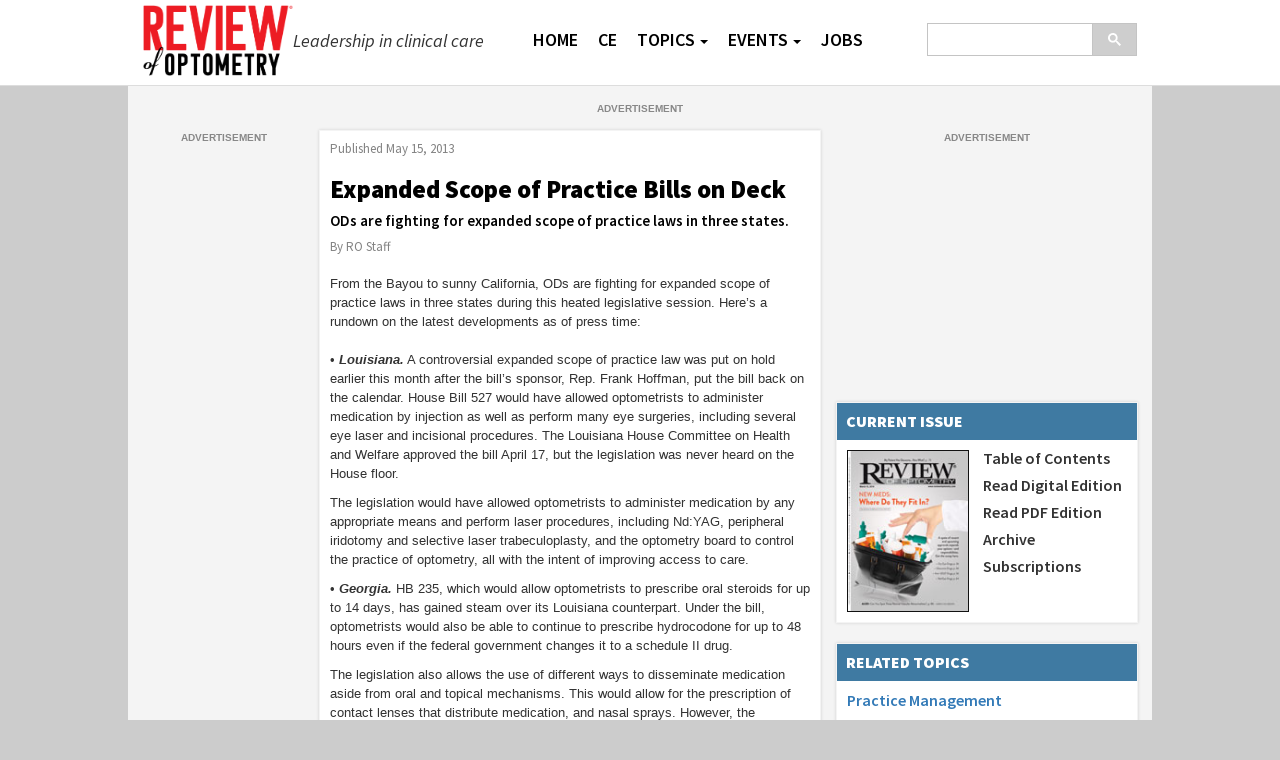

--- FILE ---
content_type: text/html; charset=utf-8
request_url: https://stage.reviewofoptometry.com/article/expanded-scope-of-practice-bills-on-deck
body_size: 7613
content:


<!DOCTYPE html>
<html>
<head>
    <meta charset="utf-8" />
    <meta name="viewport" content="width=device-width, initial-scale=1.0">
    
    <meta name="title" content="Expanded Scope of Practice Bills on Deck" />
    <meta name="author" content="By RO Staff" />
    <meta name="activeon" content="5/15/2013" />
    <meta name="topic" content="News and Events" />
    <meta name="department" content="News and Events" />
    <meta name="image" content="https://stage.reviewofoptometry.com/CMSImagesThumbnails/2013/3/006_ro0313_news-1_md.gif" />
    <meta property="og:title" content="Expanded Scope of Practice Bills on Deck" />
    <meta property="og:type" content="article" />
    <meta property="og:image" content="https://stage.reviewofoptometry.com/CMSImagesThumbnails/2013/3/006_ro0313_news-1_md.gif" />
    <meta property="og:url" content="https://stage.reviewofoptometry.com/article/expanded-scope-of-practice-bills-on-deck" />

    <meta name="twitter:card" content="summary" />
    <meta name="twitter:site" content="@revoptom" />
    <meta name="twitter:title" content="Expanded Scope of Practice Bills on Deck" />
    <meta name="twitter:creator" content="@revoptom" />
    <meta name="twitter:image" content="https://stage.reviewofoptometry.com/CMSImagesThumbnails/2013/3/006_ro0313_news-1_md.gif" />
    <meta name="twitter:url" content="https://stage.reviewofoptometry.com/article/expanded-scope-of-practice-bills-on-deck" />
    <meta name="twitter:domain" content="reviewofoptometry.com" />


    <title>Expanded Scope of Practice Bills on Deck</title>
    <link rel="icon" href="/favicon.ico?v=2021"><!-- 32×32 -->
    <link rel="icon" href="/icon.svg?v=2021_2" type="image/svg+xml">
    <link rel="apple-touch-icon" href="/apple-touch-icon.png?v=2021"><!-- 180×180 -->
    <link rel="manifest" href="/manifest.webmanifest?v=2021">

    

    <script src="https://d222.reviewofoptometry.com/script.js" data-ot-ignore="1" class="optanon-category-C0001"></script>


    <link href='https://fonts.googleapis.com/css?family=Source+Sans+Pro:400,400italic,600,600italic,900,900italic' rel='stylesheet' type='text/css'>

    <link href="/Content/bootstrap.min.css" rel="stylesheet"/>
<link href="/Content/site.min.css" rel="stylesheet"/>
<link href="/Content/yamm.css" rel="stylesheet"/>

    
    <script src="/Scripts/jquery-3.5.1.min.js"></script>

    <script src="/Scripts/bootstrap.min.js"></script>
<script src="/Scripts/respond.min.js"></script>

    <script src="/Scripts/affixban.js"></script>

    <script src="/Scripts/_cms-article-modal.js"></script>


    



    <script type="application/ld+json">
        {
        "@context": "http://schema.org",
        "@type": "NewsArticle",
        "headline": "Expanded Scope of Practice Bills on Deck",
        "url": "https://stage.reviewofoptometry.com/article/expanded-scope-of-practice-bills-on-deck",
        "thumbnailUrl": "https://stage.reviewofoptometry.com/CMSImagesThumbnails/2013/3/006_ro0313_news-1_md.gif",
        "dateCreated": "2013-05-15T00:00:00Z",
        "articleSection": "News and Events",
        "creator": ["By RO Staff"],
        "keywords": [""]
        }
    </script>
    <script>
        window.dataLayer = window.dataLayer || [];
        window.dataLayer["keywords"]=[""]
    </script>


    





<script>

    var screenSize = (window.matchMedia('(min-width: 992px)').matches ? 'desktop' : 'mobile');

    var adNetworkId = "4312434";

    var adTarget = ["profnetwork","jobson","reviewopt"];

    var ads2_ignore = {};
    var ads2_ignoreIds = [];

    if (window.matchMedia('(min-width: 768px)').matches) {

    } else {
        ads2_ignore["101"] = true;
    }

    if (window.matchMedia('(min-width: 992px)').matches) {
        ads2_ignore["1005"] = true;
    } else {
        ads2_ignore["105"] = true;
        ads2_ignore["113"] = true;
    }

    var PageMetadata = {
        "webSegVars": {
            "auth": "0",
            "pc": "content",
            "cn": "1",
            "env": "1",
            "envp": "stage",
            "uri": "/article/expanded-scope-of-practice-bills-on-deck",
            "path1": "article",
            "path2": "expanded-scope-of-practice-bills-on-deck",
            "sec": "",
            "spon": ""
        },
        "pageSegVars": {
            "ssp": "0",
            "asb": "0",
            "acb": "0",
            "ac": "0",
            "art": "0",
            "as": "0",
            "cg": "0",
            "ctype": "0",
            "scg": "0",
            "ck": "0",
            "pub": "0",
            "asst": "0"
        },
        "exclusionCategories": [],
        "userSegVars": {
            "val": "0",
            "vit": "",
            "pbs": "",
            "st": "0",
            "pbr": [],
            "tar": "",
            "occ": "0",
            "sa": "0",
            "tc": "0",
            "ct": "0",
            "pb": "0",
            "usp": "0",
            "pdi": "0",
            "pf": "0",
            "masid": "0",
            "gd": "0",
            "pdp": "",
            "pds": "",
            "pbp": ""
        }
  };


    var adsPosSettings = {
        adSize: {
            '101': [[728, 90], "fluid"],
            '105': [[1, 2], "fluid"],
            '113': [[160, 600], "fluid"],
            '122': [[300, 250], "fluid"],
            '910': [[300, 250], [300, 251], "fluid"],
            '1005': [[1, 2], "fluid"]
        }
    };

</script>

<script src="https://img.medscapestatic.com/medscape-core/ads/js/dfp/ibads.js"></script>

<script>

    ibAds.init();

    //Utility: isInview for lazy load
    $.fn.isInView = function () {
        if (!this.length) return false;
        var rect = this.get(0).getBoundingClientRect();
        return (
            rect.top >= 0 &&
            rect.left >= 0 &&
            rect.bottom <= (window.innerHeight || document.documentElement.clientHeight) &&
            rect.right <= (window.innerWidth || document.documentElement.clientWidth)
        );

    };

    function injectAd(ad_id, ad_pos, ad_keys, is_lazy, preDefineCallback, postDefineCallback) {

        //Keys that are always present and required.
        let slot_keys = { ad_slot: ad_id };

        //Add any other slot specific keys
        $.each(ad_keys, function (key, val) {
            slot_keys[key] = val;
        });

        //Display ads when scrolled in to view as lazy load.
        if (is_lazy) {

            let isLoaded = false;
            let lazyLoad = function () {
                try {
                    if (!isLoaded && !$("#" + ad_id).is(':hidden') && $("#" + ad_id).isInView()) {

                        if (preDefineCallback && typeof preDefineCallback === "function") {
                            preDefineCallback();
                        }

                        webmd.ads2.defineAd({ id: ad_id, pos: ad_pos, keys: slot_keys });

                        isLoaded = true;
                        window.removeEventListener('scroll', lazyLoad);

                        if (postDefineCallback && typeof postDefineCallback === "function") {
                            postDefineCallback();
                        }

                    }
                }
                catch (err) {
                    window.removeEventListener('scroll', lazyLoad);
                    $("#" + ad_id).hide();
                }
            };

            window.addEventListener('scroll', lazyLoad);

            $(function () {
                lazyLoad();
            });

        }
    }

</script>

<style>

    @media (max-width: 991px) {
        .desktop-slot {
            display: none;
        }
    }

    @media (min-width: 992px) {
        .mobile-slot {
            display: none;
        }
    }

    @media (min-width: 1300px) {
        .mobile1300-slot {
            display: none;
        }
    }

    @media (max-width: 1299px) {
        .desktop1300-slot {
            display: none;
        }
    }

    @media (max-width: 768px) {
        .tablet-and-desktop-slot {
            display: none;
        }
    }

    .adUnit {
        text-align: center;
    }

    .adUnit > div {
        margin-left: auto;
        margin-right: auto;
    }

    .adUnit::after {
        content: 'Advertisement';
        position: relative;
        display: block;
        text-align: center;
        text-transform: uppercase;
        padding-top: 2px;
        color: #888888;
        font-family: sans-serif;
        font-size: 10px;
        font-weight: bold;
    }

    .adlabelifi::after {
        content: 'Information from Industry';
        position: relative;
        display: block;
        text-align: center;
        text-transform: uppercase;
        padding-top: 2px;
        color: #888888;
        font-family: sans-serif;
        font-size: 10px;
        font-weight: bold;
    }

    .adlabelifg::after {
        content: 'Information from Government';
        position: relative;
        display: block;
        text-align: center;
        text-transform: uppercase;
        padding-top: 2px;
        color: #888888;
        font-family: sans-serif;
        font-size: 10px;
        font-weight: bold;
    }

    .adlabelblank::after {
        display: none;
    }

    .footer-ads .adUnit::after {
        display: none;
    }
</style>


</head>
<body>

<nav id="siteNav" class="navbar yamm navbar-inverse navbar-fixed-top" role="navigation">
    <div class="body-wrapper">
        <div class="container body-content">
            <button type="button" class="navbar-toggle collapsed" data-toggle="collapse" data-target="#navbar-collapse-1" aria-expanded="false">
                <span class="sr-only">Toggle navigation</span>
                <span class="icon-bar"></span>
                <span class="icon-bar"></span>
                <span class="icon-bar"></span>
            </button>
            <button type="button" class="navbar-toggle collapsed" data-toggle="collapse" data-target="#navbar-collapse-2" aria-expanded="false" style="padding: 2px 6px">
                <img src="/Images/search-glass-white-transparent.png" width="28" alt="search" />
            </button>
            <div class="navbar-header">
                <a href="/" class="logo-link"><img src="/Images/ro-logo-2020_v5.png" alt="Review of Optometry" class="logo" style="border-width: 0;" /><span class="tagline"><i>Leadership in clinical care</i></span></a>
            </div>

            <div class="collapse navbar-collapse navbar-right" id="navbar-collapse-2">

                <div id="searchboxHolder" class="searchboxHolder navbar-form navbar-right">
                    <script>
                        (function () {
                            var cx = '004620317048278171743:4pis8mmjsom';
                            var gcse = document.createElement('script');
                            gcse.type = 'text/javascript';
                            gcse.async = true;
                            gcse.src = (document.location.protocol == 'https:' ? 'https:' : 'http:') +
                                '//cse.google.com/cse.js?cx=' + cx;
                            var s = document.getElementsByTagName('script')[0];
                            s.parentNode.insertBefore(gcse, s);
                        })();
                        </script>
                        <gcse:searchbox-only enableautocomplete="true" resultsurl="/search"></gcse:searchbox-only>

                </div>

            </div>

            <div class="collapse navbar-collapse" id="navbar-collapse-1">

                <ul class="nav navbar-nav">
                    <li><a href="/">HOME</a></li>
                    <li class="dropdown"><a href="https://www.reviewsce.com">CE</a></li>
                    <li class="dropdown">
                        <a href="#" data-toggle="dropdown" class="dropdown-toggle">TOPICS<b class="caret"></b></a>
                        <ul class="dropdown-menu" id="ultopics">
                            <li>
                                <div class="yamm-content">
                                    <div class="row">
                                        <ul class="col-sm-4 list-unstyled">
                                            <li><a href="/topic/case-reports">Case Reports</a></li>
                                            <li><a href="/topic/coding">Coding</a></li>
                                            <li><a href="/topic/contact-lenses-and-solutions">Contact Lenses &amp; Solutions</a></li>
                                            <li><a href="/topic/cornea">Cornea</a></li>
                                            <li><a href="/topic/diagnostics">Diagnostics</a></li>
                                            <li><a href="/topic/dry-eye">Dry Eye</a></li>
                                            <li><a href="/topic/eyelids">Eyelids</a></li>
                                            <li><a href="/topic/glaucoma">Glaucoma</a></li>
                                        </ul>
                                        <ul class="col-sm-4 list-unstyled">
                                            <li><a href="/topic/low-vision">Low Vision</a></li>
                                            <li><a href="/topic/neuro-ophthalmic-disorders">Neuro-ophthalmic Disorders</a></li>
                                            <li><a href="/news">News</a></li>
                                            <li><a href="/topic/ophthalmic-lenses-and-dispensary">Ophthalmic Lenses &amp; Dispensary</a></li>
                                            <li><a href="/topic/optometric-study-center">Optometric Study Center</a></li>
                                            <li><a href="/topic/pharmaceuticals">Pharmaceuticals</a></li>
                                            <li><a href="/topic/practice-management">Practice Management</a></li>
                                            <li><a href="/topic/products">Products</a></li>
                                        </ul>
                                        <ul class="col-sm-4 list-unstyled">
                                            <li><a href="/topic/retina">Retina</a></li>
                                            <li><a href="/topic/surgery">Surgery</a></li>
                                            <li><a href="/topic/systemic-disease">Systemic Disease</a></li>
                                            <li><a href="/topic/technology">Technology</a></li>
                                            <li><a href="/multimedia">Multimedia</a></li>
                                            <li><a href="/web-exclusives">Web Exclusives</a></li>
                                        </ul>
                                    </div>
                                </div>
                            </li>
                        </ul>
                    </li>
                    <li class="dropdown">
                        <a href="#" data-toggle="dropdown" class="dropdown-toggle">EVENTS<b class="caret"></b></a>
                        <ul class="dropdown-menu" id="ulevents">
                            <li>
                                <div class="yamm-content">
                                    <div class="row">
                                        <ul class="col-sm-12 list-unstyled">
                                            <li><a href="/events">CE Programs</a></li>
                                            <li><a href="/events-nonce">Educational Programs (Non-CE)</a></li>
                                        </ul>
                                    </div>
                                </div>
                            </li>
                        </ul>
                    </li>
                    <li><a href="/jobs">JOBS</a></li>
                    
                </ul>


            </div>

        </div> <!-- end container-->
    </div>
</nav>
    <div class="body-wrapper">
        <div class="container body-content">
            <div id="pageHeader">
                
    <div id="pg_hdr_banner_728_90" class="ban">
        <div data-ad-unit="true" data-ad-pos="101" id="jobson-reviewopt-0" class="adUnit globalpromoadsunit tablet-and-desktop-slot"></div>
    </div>

            </div>

            




<div class="row row-no-gutter threecol">
    <div class="col-xs-12 col-sm-12 col-md-10 col-md-push-2 colright">
        <div class="row row-no-gutter">
            <div class="col-xs-12 col-sm-5 col-sm-push-7 col-md-5 col-md-push-7 col3a">
                <div id="banrc300x250affix" class="ban">
                    <div data-ad-unit="true" data-ad-pos="122" id="jobson-reviewopt-300" class="adUnit globalpromoadsunit"></div>
                </div>
            </div>
            <div class="col-xs-12 col-sm-7 col-sm-pull-5 col-md-7 col-md-pull-5 col2">
                    <input type="hidden" id="Tag" value="expanded-scope-of-practice-bills-on-deck" />
                    <article class="box article" itemscope itemtype="http://schema.org/Article" id="article-page">
                        <header>
                            <span class="date">Published <span itemprop="datePublished" content="2013-05-15T00:00:00">May 15, 2013</span></span>
                            <h1 class="title" itemprop="name" id="art-title">Expanded Scope of Practice Bills on Deck</h1>
                            <h3 class="subtitle" itemprop="abstract">ODs are fighting for expanded scope of practice laws in three states.</h3>
                            <p class="author"><span itemprop="author" itemscope itemtype="http://schema.org/Person"><span itemprop="name">By RO Staff</span></span></p>
                        </header>
                        <div class="article-body" itemprop="articleBody">
                            
<p><font face="Arial" size="2">From the Bayou to sunny California, ODs are fighting for expanded scope of practice laws in three states during this heated legislative session. Here&#8217;s a rundown on the latest developments as of press time:

<br>

<br>&#8226; <strong><em>Louisiana.</em></strong> A controversial expanded scope of practice law was put on hold earlier this month after the bill&#8217;s sponsor, Rep. Frank Hoffman, put the bill back on the calendar. House Bill 527 would have allowed optometrists to administer medication by injection as well as perform many eye surgeries, including several eye laser and incisional procedures. The Louisiana House Committee on Health and Welfare approved the bill April 17, but the legislation was never heard on the House floor. 

<br></font></p>

<p><font face="Arial" size="2">The legislation would have allowed optometrists to administer medication by any appropriate means and perform laser procedures, including Nd:YAG, peripheral iridotomy and selective laser trabeculoplasty, and the optometry board to control the practice of optometry, all with the intent of improving access to care.</font></p>

<p><font face="Arial" size="2">&#8226; <strong><em>Georgia.</em></strong> HB 235, which would allow optometrists to prescribe oral steroids for up to 14 days, has gained steam over its Louisiana counterpart. Under the bill, optometrists would also be able to continue to prescribe hydrocodone for up to 48 hours even if the federal government changes it to a schedule II drug. 

<br></font></p>

<p><font face="Arial" size="2">The legislation also allows the use of different ways to disseminate medication aside from oral and topical mechanisms. This would allow for the prescription of contact lenses that distribute medication, and nasal sprays. However, the legislation maintains a prohibition on the use of injectables and surgery. 

<br></font></p>

<p><font face="Arial" size="2">Finally, the legislation would change the current law regarding continuing education requirements. Current law exempts those licensed optometrists age 65 and over from having to take continuing education in order to maintain an optometric license in Georgia. The bill would eliminate that exemption.</font></p>

<p><font face="Arial" size="2">Georgia governor Nathan Deal signed the bill into law on May 6. 

<br></font></p>

<p><font face="Arial" size="2">&#8226; <em><strong>California. </strong></em>Senate Bill 492 would expand the practice para­meters of optometrists who are certified to use therapeutic pharmaceutical agents by removing certain limitations on their practice and adding certain responsibilities, including, but not limited to, the ability to immunize and treat certain diseases, and deleting the specified drugs the optometrist would be authorized to use, and authorizing the optometrist to use all appropriate therapeutic pharmaceutical agents approved by the United States Food and Drug Administration. 

<br></font></p>

<p><font face="Arial" size="2">SB 492 would also delete limitations on what kinds of diagnostic tests an optometrist could order, and instead would authorize an optometrist to order appropriate laboratory and diagnostic imaging tests.</font></p>

<p><font face="Arial" size="2">The bill currently is with the Committee on Appropriations. 

<br></font></p>
                        </div>
                        <div id="content-footer">
                                <a href="/topic/news-and-events" class="btn btn-default">Show more on: NEWS AND EVENTS</a>
                        </div>
                    </article>
	<div class="box related-content">
		<h1 class="head">Related Content</h1>
		<ul>
			<li><a href="/article/ro1217-news-review">News Review</a></li>
			<li><a href="/article/a-prescription-for-growth">A Prescription for Growth</a></li>
			<li><a href="/article/many-hands-make-light-work">Many Hands Make Light Work</a></li>
			<li><a href="/article/new-insights-into--the-treatment-of--diabetic-retinopathy">New Insights into  The Treatment of  Diabetic Retinopathy</a></li>
			<li><a href="/article/lens-wearers-have-more-demodex">Lens Wearers Have More Demodex</a></li>
		</ul>
	</div>
            </div>
            <div class="col-xs-12 col-sm-5 col-sm-offset-7 col-md-5 col-md-offset-7 col3b">
                
	<div class="box current-issue">
		<h1 class="head">Current Issue</h1>
			<div class="cover">
					<a href="/issue/march-15-2019"><img src="/CMSImagesThumbnails/2019/03/001_ro0319_fc-md.jpg" width="120" alt="november"></a>
			</div>
			<div class="links">
				<h4><a href="/issue/march-15-2019">Table of Contents</a></h4>
					<h4><a href="http://bt.e-ditionsbyfry.com/publication?i=574245" target="_blank">Read Digital Edition</a></h4>
									<h4><a href="/CMSDocuments/2019/03/ro0319i.pdf">Read PDF Edition</a></h4>
				<h4><a href="/archive">Archive</a></h4>
				<h4><a href="/subscriptions">Subscriptions</a></h4>
			</div>
	</div>

                        <div class="box related-topics">
            <h1 class="head">Related Topics</h1>
            <ul>
                    <li><a href="/topic/practice-management">Practice Management</a></li>
                    <li><a href="/topic/news-review">News Review</a></li>
                    <li><a href="/topic/news-and-events">News and Events</a></li>
            </ul>
        </div>


            </div>
        </div>
    </div>
    <div class="col-xs-12 col-sm-7 col-md-2 col-md-pull-10 col1 hidden-xs hidden-sm">
        <div id="banlc160x600" class="ban">
            <div data-ad-unit="true" data-ad-pos="113" id="jobson-reviewopt-2" class="adUnit globalpromoadsunit desktop-slot"></div>
        </div>
    </div>
</div>



            <div id="pageFooter">
                
            </div>
        </div>
    <div id="siteFooter" class="site-footer">
        <div class="container">
            <div id="footerContent" class="row">
                <div class="col-xs-12 col-sm-5 col-md-4">
                    <div id="subscribe">
                        <a href="/" class="logo-link"><img src="/Images/ro-logo-2020_v4.png" alt="Review of Optometry" class="logo" style="border-width: 0;" /></a>
                    </div>
                    <div class="social-block">
                        <a id="fb" class="social-icon" href="https://www.facebook.com/revoptom" target="_blank"></a>
                        &nbsp;&nbsp;&nbsp;&nbsp;
                        <a id="tt" class="social-icon" href="https://twitter.com/revoptom" target="_blank"></a>
                        &nbsp;&nbsp;&nbsp;&nbsp;
                        
                        <a id="lk" class="social-icon" href="https://www.linkedin.com/company/review-of-optometry" target="_blank"></a>

                    </div>
                </div>
                <div id="moreLinks" class="col-xs-12 col-sm-7 col-md-8">
                    <div class="row">
                        <div class="col-xs-12 col-sm-4 col-md-4">
                            <a href="/">Home</a>
                            <a href="/issue">Current Issue</a>
                            <a href="/subscriptions">Subscribe</a>
                            <a href="/e-newsletters">e-Newsletters</a>
                            <a href="/ce">Continuing Education</a>
                            <a href="/events">Meetings</a>
                            <a href="/archive">Archives</a>
                        </div>
                        <div class="col-xs-12 col-sm-4 col-md-4">
                            <a href="/patient-handouts">Patient Handouts</a>
                            <a href="/topic/optometric-study-center">Optometric Study Center</a>
                            <a href="/editorial-staff">Editorial Staff</a>
                            <a href="/business-staff">Business Staff</a>
                            <a href="/mediakit">Media Kit</a>
                            <a href="/multimedia">Multimedia</a>
                            <a href="/web-exclusives">Web Exclusives</a>
                        </div>
                        <div class="col-xs-12 col-sm-4 col-md-4">
                            <a href="/contact">Contact Us</a>
                            <a href="/privacy-policy">Privacy Policy</a>
                            <a target="_blank" id="ot-custom-dns" style="font-weight: bold;display: none;" href="https://mynt-test-privacy.my.onetrust.com/webform/ebe19500-bc8d-487f-9d89-98fde8b270e2/adcc3694-2a45-458b-a576-df6fc46f5e74">Do Not Sell My Personal Information</a>
                            <a style="display: none;" id="ot-sdk-btn1" class="ib-your-choices" onclick="OneTrust.ToggleInfoDisplay();" href="javascript:void(0);">
                                Your Privacy Choices
                                <img src="https://icons.internetbrands.com/ccpa/privacyoptions29x14.png">
                            </a>
                            <script>window.addEventListener('DOMContentLoaded', function () { if (document.getElementById('ot-stub') != null) { document.getElementById('ot-sdk-btn1').style.display = 'block'; } });</script>
                            <script>
                                window.addEventListener("DOMContentLoaded", function () {
                                    const userInEU = window.userInEU;
                                    const geoc = window.geoc;
                                    const geor = window.geor;
                                    const statesWithDataProtection = ["CA", "VA", "CO", "CT", "UT"];
                                    if (
                                        userInEU === false &&
                                        geoc &&
                                        geor &&
                                        geoc.toUpperCase() === "US" && (statesWithDataProtection.includes(geor.toUpperCase()))
                                    ) {
                                        document.getElementById("ot-sdk-btn1").style.display = "block";
                                        document.getElementById("ot-custom-dns").style.display = "block";
                                    } else if (userInEU === true) {
                                        document.getElementById("ot-sdk-btn1").style.display = "block";
                                        document.getElementById("ot-sdk-btn1").textContent = "Manage Preferences";
                                    } else if (userInEU === false) {
                                        document.getElementById("ot-sdk-btn1").style.display = "none";
                                        document.getElementById("ot-custom-dns").style.display = "none";
                                    }
                                });
                            </script>
                            
                            <a href="https://www.opticlassifieds.com/classifieds/" target="_blank">Classifieds</a>
                        </div>
                    </div>
                </div>
            </div>
            <div id="footerCopyright" class="row text-center">
                <p>Copyright © 2026 Jobson Medical Information LLC unless otherwise noted.</p>
                <p>All rights reserved. Reproduction in whole or in part without permission is prohibited.</p>

            </div>
        </div>
    </div>

    </div>

    <div class="modal fade" id="articleModal" tabindex="-1" role="dialog" aria-labelledby="articleModalLabel" aria-hidden="true">
        <div class="modal-dialog">
            <div class="modal-content">
                <div class="modal-header">
                    <button type="button" class="close" data-dismiss="modal" aria-hidden="true">&times;</button>
                    <h2 class="modal-title" id="articleModalLabel">Full Image</h2>
                </div>
                <div class="modal-body">
                    <img id="articlemodalimg" class="modal-image" alt="Full Image" title="Full Image" src="">
                </div>
            </div>
        </div>
    </div>


    
<script src="/Scripts/CMStats.js"></script>
    <script src="/Scripts/footnotes.js"></script>








    



    
    
<script defer src="https://static.cloudflareinsights.com/beacon.min.js/vcd15cbe7772f49c399c6a5babf22c1241717689176015" integrity="sha512-ZpsOmlRQV6y907TI0dKBHq9Md29nnaEIPlkf84rnaERnq6zvWvPUqr2ft8M1aS28oN72PdrCzSjY4U6VaAw1EQ==" data-cf-beacon='{"version":"2024.11.0","token":"a6ebdafdcac349c98b051a2433398811","r":1,"server_timing":{"name":{"cfCacheStatus":true,"cfEdge":true,"cfExtPri":true,"cfL4":true,"cfOrigin":true,"cfSpeedBrain":true},"location_startswith":null}}' crossorigin="anonymous"></script>
</body>
</html>

--- FILE ---
content_type: text/javascript
request_url: https://img.medscapestatic.com/medscape-core/ads/js/dfp/ibads.js
body_size: 18922
content:
(()=>{var e,l,i,t,n,a,o,d,s,r,c,u,p={249:function(e){var t;t=()=>{return n=[,(e,t,n)=>{n.r(t),n.d(t,{Medianet:()=>a});var i=n(2);class a{async init(e={}){var t,n,e={...{customerId:"8CU20PT2O",site:"webmd",domain:window.location.hostname,version:12.1,timeout:300},...e};await i.default.shouldEnableMediaNet()&&(window.advBidxc=window.advBidxc||{},window.advBidxc.misc=window.advBidxc.misc||{},window.advBidxc.timeout=e.timeout,window.advBidxc.customerId=e.customerId,window.advBidxc.domain=e.domain,window.advBidxc.version=e.version,e={section:window.PageMetadata?.pageSegVars?.ssp||"",site:e.site},window.advBidxc.pub=e,(window.isEmed||window._isAnArticle)&&"staging"!==window.PageMetadata?.reqHeaders?.requestEnv?window.advBidxc.misc.aref=!0:window.advBidxc.misc.aref=!1,e="https://hbx.media.net/bidexchange.js?cid="+window.advBidxc.customerId+"&version="+window.advBidxc.version+"&dn="+window.advBidxc.domain+"&ysite="+encodeURIComponent(e.site)+"&ysection="+encodeURIComponent(e.section),e=e,t=document.createElement("script"),n=document.getElementsByTagName("script")[0],t.type="text/javascript",t.async=!0,t.src=e,n.parentNode.insertBefore(t,n))}}},(e,t,n)=>{n.r(t),n.d(t,{default:()=>i});let i={getTugValue(){return"undefined"!=typeof networkGate&&null!==networkGate&&void 0!==networkGate.bundleId&&""!==networkGate.bundleId?networkGate.bundleId.toString():"0"},async getSponValue(){return new Promise(t=>{let n=e=>{try{var t=e?.pageSegVars||{},n=e?.webSegVars||{};return t.spon&&"0"!==t.spon?t.spon:n.spon&&"0"!==n.spon?n.spon:"0"}catch(e){return console.error("Error accessing spon values:",e),"0"}};if(window.PageMetadata)t(n(window.PageMetadata));else{let e=setInterval(()=>{window.PageMetadata&&(clearInterval(e),t(n(window.PageMetadata)))},100)}})},async shouldEnableMediaNet(){var e=this.getTugValue(),t=await this.getSponValue();return"0"===e&&"0"===t},async shouldEnableService(e){return"medianet"!==e||this.shouldEnableMediaNet()}}}],a={},i.d=(e,t)=>{for(var n in t)i.o(t,n)&&!i.o(e,n)&&Object.defineProperty(e,n,{enumerable:!0,get:t[n]})},i.o=(e,t)=>Object.prototype.hasOwnProperty.call(e,t),t={},(i.r=e=>{"undefined"!=typeof Symbol&&Symbol.toStringTag&&Object.defineProperty(e,Symbol.toStringTag,{value:"Module"}),Object.defineProperty(e,"__esModule",{value:!0})})(t),i.d(t,{Medianet:()=>e.Medianet}),e=i(1),t;function i(e){var t=a[e];return void 0!==t||(t=a[e]={exports:{}},n[e](t,t.exports,i)),t.exports}var n,a,e,t},e.exports=t()}},m={};function f(e){var t=m[e];return void 0!==t||(t=m[e]={exports:{}},p[e].call(t.exports,t,t.exports,f)),t.exports}function g(e){return(g="function"==typeof Symbol&&"symbol"==typeof Symbol.iterator?function(e){return typeof e}:function(e){return e&&"function"==typeof Symbol&&e.constructor===Symbol&&e!==Symbol.prototype?"symbol":typeof e})(e)}function w(e){return(w="function"==typeof Symbol&&"symbol"==typeof Symbol.iterator?function(e){return typeof e}:function(e){return e&&"function"==typeof Symbol&&e.constructor===Symbol&&e!==Symbol.prototype?"symbol":typeof e})(e)}function h(e){return(h="function"==typeof Symbol&&"symbol"==typeof Symbol.iterator?function(e){return typeof e}:function(e){return e&&"function"==typeof Symbol&&e.constructor===Symbol&&e!==Symbol.prototype?"symbol":typeof e})(e)}function b(e,t){for(var n=0;n<t.length;n++){var i=t[n];i.enumerable=i.enumerable||!1,i.configurable=!0,"value"in i&&(i.writable=!0),Object.defineProperty(e,(e=>(e=((e,t)=>{if("object"!=h(e)||!e)return e;var n=e[Symbol.toPrimitive];if(void 0===n)return("string"===t?String:Number)(e);if("object"!=h(n=n.call(e,t||"default")))return n;throw new TypeError("@@toPrimitive must return a primitive value.")})(e,"string"),"symbol"==h(e)?e:e+""))(i.key),i)}}function v(e){return(v="function"==typeof Symbol&&"symbol"==typeof Symbol.iterator?function(e){return typeof e}:function(e){return e&&"function"==typeof Symbol&&e.constructor===Symbol&&e!==Symbol.prototype?"symbol":typeof e})(e)}function C(e){return(C="function"==typeof Symbol&&"symbol"==typeof Symbol.iterator?function(e){return typeof e}:function(e){return e&&"function"==typeof Symbol&&e.constructor===Symbol&&e!==Symbol.prototype?"symbol":typeof e})(e)}function L(e,t){return(e=>{if(Array.isArray(e))return e})(e)||((e,t)=>{var n=null==e?null:"undefined"!=typeof Symbol&&e[Symbol.iterator]||e["@@iterator"];if(null!=n){var i,a,o,s,r=[],d=!0,l=!1;try{if(o=(n=n.call(e)).next,0===t){if(Object(n)!==n)return;d=!1}else for(;!(d=(i=o.call(n)).done)&&(r.push(i.value),r.length!==t);d=!0);}catch(e){l=!0,a=e}finally{try{if(!d&&null!=n.return&&(s=n.return(),Object(s)!==s))return}finally{if(l)throw a}}return r}})(e,t)||((e,t)=>{var n;if(e)return"string"==typeof e?y(e,t):"Map"===(n="Object"===(n={}.toString.call(e).slice(8,-1))&&e.constructor?e.constructor.name:n)||"Set"===n?Array.from(e):"Arguments"===n||/^(?:Ui|I)nt(?:8|16|32)(?:Clamped)?Array$/.test(n)?y(e,t):void 0})(e,t)||(()=>{throw new TypeError("Invalid attempt to destructure non-iterable instance.\nIn order to be iterable, non-array objects must have a [Symbol.iterator]() method.")})()}function y(e,t){(null==t||t>e.length)&&(t=e.length);for(var n=0,i=Array(t);n<t;n++)i[n]=e[n];return i}function S(e){return(e=>{if(Array.isArray(e))return x(e)})(e)||(e=>{if("undefined"!=typeof Symbol&&null!=e[Symbol.iterator]||null!=e["@@iterator"])return Array.from(e)})(e)||((e,t)=>{var n;if(e)return"string"==typeof e?x(e,t):"Map"===(n="Object"===(n={}.toString.call(e).slice(8,-1))&&e.constructor?e.constructor.name:n)||"Set"===n?Array.from(e):"Arguments"===n||/^(?:Ui|I)nt(?:8|16|32)(?:Clamped)?Array$/.test(n)?x(e,t):void 0})(e)||(()=>{throw new TypeError("Invalid attempt to spread non-iterable instance.\nIn order to be iterable, non-array objects must have a [Symbol.iterator]() method.")})()}function x(e,t){(null==t||t>e.length)&&(t=e.length);for(var n=0,i=Array(t);n<t;n++)i[n]=e[n];return i}function P(e){return(P="function"==typeof Symbol&&"symbol"==typeof Symbol.iterator?function(e){return typeof e}:function(e){return e&&"function"==typeof Symbol&&e.constructor===Symbol&&e!==Symbol.prototype?"symbol":typeof e})(e)}function k(){"undefined"!=typeof networkGate&&null!==networkGate&&(e=void 0!==networkGate.bundleId&&""!=networkGate.bundleId?networkGate.bundleId.toString():"0",webmd.ads2.setPageTarget("tug",e)),"undefined"==typeof visitor?document.addEventListener("visitorIdSet",function(){webmd.ads2.setPageTarget("oid",visitor.getMarketingCloudVisitorID().toString()||"0")}):webmd.ads2.setPageTarget("oid",visitor.getMarketingCloudVisitorID().toString()||"0"),ibAds.getECD()&&webmd.ads2.setPageTarget("ecd",ibAds.getECD());var t,n,i,a,e=window.PageMetadata&&PageMetadata.userSegVars&&PageMetadata.userSegVars.huid?String(PageMetadata.userSegVars.huid).trim():"0";webmd.ads2.setPageTarget("huid",""!==e?e:"0"),"object"===("undefined"==typeof PageMetadata?"undefined":P(PageMetadata))&&"object"===P(PageMetadata.authVar)?webmd.ads2.setPageTarget("acs","".concat(PageMetadata.authVar.authenticationChannel,"-").concat(PageMetadata.authVar.authLevel)):webmd.ads2.setPageTarget("acs","0"),window._isAnArticle&&(e=/\.(it|es|de|fr)/,e=window.location.origin.match(e)?window.location.origin.match(e)[1]:"en",t=e,n=[],i=/^\d+/,a=["viewarticle","s","artikelansicht","voirarticle","verarticulo","verartigo"],window.location.pathname.split("/").filter(Boolean).filter(function(e){return!a.includes(e.toLowerCase())}).forEach(function(e){e=decodeURIComponent(e);-1<e.indexOf("-")?n.push.apply(n,S(e.split("-").filter(function(e){return!i.test(e)&&!s[t].has(e.toLowerCase())}))):i.test(e)&&!s[t].has(e.toLowerCase())&&n.push(e)}),e=n,webmd.ads2.setPageTarget("urlkw",e))}function E(e){var t;(e=document.getElementById(e.slotId)).classList.add("recirc-container"),-1!==pageCurrentURL.indexOf("coliqu")?Object.assign(e.style,{borderBottom:"none"}):Object.assign(e.style,{borderBottom:"1px solid rgba(151,151,151,0.3)"}),null==document.getElementById("top-pick")&&(e=document.createElement("div"),Object.assign(e.style,{fontSize:"18px",lineHeight:"22px",fontWeight:"700",paddingBottom:"15px",borderBottom:"1px solid rgba(151,151,151,0.3)"}),-1!==pageCurrentURL.indexOf("jim.fr")?(e.textContent="MEILLEURS ARTICLES POUR VOUS",Object.assign(e.style,{color:"#313131"})):-1!==pageCurrentURL.indexOf("coliqu")?(e.textContent="Für Sie aus Medscape ausgewählt",Object.assign(e.style,{color:"#333333",textAlign:"left",fontWeight:"600",fontSize:"16px",lineHeight:"24px",borderBottom:"none",paddingBottom:"8px",paddingRight:"24px"})):e.textContent="TOP PICKS FOR YOU",e.setAttribute("id","top-pick"),1==ibAds.utils.getBrkPnt()&&(-1!==pageCurrentURL.indexOf("jim.fr")?Object.assign(e.style,{fontSize:"18px"}):Object.assign(e.style,{fontSize:"16px"}),-1!==pageCurrentURL.indexOf("univadis"))&&Object.assign(e.style,{paddingBottom:"12px"}),t=(document.getElementsByClassName("tpfy-container")[0]?document.getElementsByClassName("tpfy-container"):document.getElementsByClassName("tpfy_container"))[0])&&t.insertBefore(e,t.children[0])}function A(e){return(A="function"==typeof Symbol&&"symbol"==typeof Symbol.iterator?function(e){return typeof e}:function(e){return e&&"function"==typeof Symbol&&e.constructor===Symbol&&e!==Symbol.prototype?"symbol":typeof e})(e)}l=e={frameworkName:function(){return["ibAds","mdscapeAds"].filter(function(e){return e in window!==void 0})[0]},returnHostMessage:function(e){var t,n,i,a={host:window.location.host.split(".").splice(-2)[0]};return e.returnMessage&&(n=(t=document.querySelector("#".concat(e.slotId))).querySelector("iframe"))&&n.contentWindow&&((i=document.createElement("style")).textContent='.sidebar [data-ad-pos="'.concat(t.dataset.adPos,'"] { width: ').concat(e.width,"px; }"),document.body.appendChild(i),n.contentWindow.postMessage(JSON.stringify(a),"*"),e.iFrameHeight)&&n.setAttribute("height",iFrameHeight),a},getHash:function(){return""!==location.hash&&location.hash.substr(location.hash.indexOf("#")+1)},checkQueryString:function(i,a){function e(e){var t=e.split("%3F"),n="src=".concat(o,"_").concat(a+s);1<e.length&&null!=t[1]&&""!=t[1]&&-1!=t[1].indexOf("%3D")?i=i+"&"+n:1<e.length&&(i=i+"?"+n)}var o=2<arguments.length&&void 0!==arguments[2]?arguments[2]:"layer",s="_",t=location.hostname;s+=["mdedge.com","univadis.de","univadis.fr","univadis.es","univadis.it","medscape.co.uk","jim.fr","coliquio"].filter(function(e){return-1!=t.indexOf(e)})[0];return-1!=i.indexOf("adurl=")?""!==i.split("adurl=")[1]&&e(i.split("adurl=")[1]):-1==i.indexOf("adurl=")&&""!==i&&e(i),i},getTargetContainer:function(e,t){var n=this.getHash(),i="",i=n?"#".concat(e).concat(n.substr(n.indexOf("#")+1)):'[id^="'.concat(e,'"]');return t.currentAdTarget=document.querySelectorAll(i)[0],t.currentAdTarget},getVisibleAd:function(e,t,n){return this.getTargetContainer(e,t).find(".".concat(n))},getAffiliateDomain:function(){var e=["univadis","medscape","mdalert","powerpak","mdedge","uspharmacist","2020mag","jim"].filter(function(e){return-1!==window.location.host.indexOf(e)});return"medscape"===e[0]&&(e[0]="medscapeUK"),"2020mag"===e[0]&&(e[0]="jobson"),e[0]},createElement:function(e){function i(e){var n=document.createElement(e.name);return e.id&&(n.id=e.id),e.className&&(n.className=e.className),e.text&&(e.renderHTML?"object"===g(e.text)&&"undefined"!==e.nodeType?n.appendChild(e.text):n.innerHTML=e.text:n.textContent=e.text),e.type&&(n.type=e.type),e.attributes&&e.attributes.forEach(function(e){var t="object"===g(e)?Object.keys(e)[0]:e,e=e[t]||"";n.setAttribute(t,e)}),n}var t,a=i(e);if(e.children&&e.children.forEach(function(e){var n;e.children?(n=i(e),e.children.forEach(function(e){var t;e.children?(t=i(e),e.children.forEach(function(e){t.appendChild(i(e))}),n.appendChild(t)):n.appendChild(i(e)),a.appendChild(n)})):a.appendChild(i(e))}),e.wrap&&(t=a,a=i(e.wrapWith).appendChild(t)),e.eventHandler)try{a.addEventListener(e.eventHandler.eventName,e.eventHandler.fn)}catch(e){console.error("not able to add event listener to node",a,e)}return a},createEvent:function(e,t){return new CustomEvent(e,{detail:t})},appendExternalNode:function(e,t){return void 0===(t=void 0!==g(t)?t:document.body)?document.addEventListener("DOMContentLoaded",function(){document.body.appendChild(e)}):t.appendChild(e),t},closeAppendedNode:function(e){e=document.getElementById(e);e.parentNode.removeChild(e)},isEmpty:function(e){return!e.innerHTML.trim()},getScreenOrientation:function(){return window.outerWidth>window.outerHeight?"landscape":"portrait"},loadScript:function(e){var t=document.createElement("script"),n=e.placement||document.head;t.setAttribute("src",e.src),t.setAttribute("type","text/javascript"),e.id&&t.setAttribute("id",e.id),e.async&&t.setAttribute("async",""),e.cors&&t.setAttribute("crossorigin",""),e.extraAtributes&&e.extraAtributes.forEach(function(e){t.setAttribute(Object.keys(e)[0],Object.values(e)[0])}),n.insertBefore(t,null),e.loadHandler?t.onload=e.loadHandler:e.handler&&(t.onload=e.handler),e.errorHandler&&(t.onerror=e.errorHandler)},isParent:function(e,t){if(e.every(function(e){return!isNaN(parseInt(e))}))return t=parseInt(t.split("-").pop()),-1!==e.indexOf(t);throw Error("you must provide an array with numbers as the pos value.")},isElementVisible:function(e){var t=$(window).scrollTop(),n=t+$(window).height(),i=$(e).offset().top;return i+$(e).height()<=n&&t<=i},adCollideTest:function(e,t){return e.top<t?Boolean(!0):Boolean(!1)},getParam:function(e){e=e.replace(/[\[]/,"\\[").replace(/[\]]/,"\\]");e=new RegExp("[\\?&]"+e+"=([^&#]*)").exec(location.search);return null===e?"":decodeURIComponent(e[1].replace(/\+/g," "))},breakPoints:[{bp1:"(min-width: 320px) and (max-width: 767px)"},{bp2:"(min-width:768px) and (max-width: 1023px)"},{bp3:"(min-width:1024px) and (max-width: 1399px)"},{bp4:"(min-width: 1400px)"}],getBrkPnt:function(){var e=!(0<arguments.length&&void 0!==arguments[0])||arguments[0],t=this.breakPoints.filter(function(e){return window.matchMedia(Object.values(e)[0]).matches})[0],t=Object.keys(t)[0];return e?void 0!==t?parseInt(t.substr(t.length-1)):1:void 0!==t?t:void 0},getUrlVars:function(){var i={};window.location.href.replace(/[?&]+([^=&]+)=([^&]*)/gi,function(e,t,n){i[t]=n});return i},GenPVID:function(){var e=(new Date).getTime()/1e3,e=Math.round(e).toString()+Math.random().toString().substr(2,8);return document.dispatchEvent(new CustomEvent("pvidReset")),e},sanitizeURI:function(e){return e.replace(/[ ( | )| ? | & | # | = | +]/gim,"")},getEnvironment:function(){var e=webmd.ads2.pageTargets.envp,t="prodma1";return"dev02"===(e="undefined"==e?"":e)?e="dev01":"qa"==e?e="qa00":"qa01"==e?e="qa01":"stg"==e||"staging"==e?e="staging":"prod"==e&&(t="prod"),e==t?"":".".concat(e)},setRequestAnimationFrame:function(){return window.requestAnimationFrame||window.webkitRequestAnimationFrame||window.mozRequestAnimationFrame||window.msRequestAnimationFrame||window.oRequestAnimationFrame},checkConditionRepeat:function(o){var s,r,d=1<arguments.length&&void 0!==arguments[1]?arguments[1]:2e3,l=this.setRequestAnimationFrame();if(void 0!==o)return new Promise(function(i,a){r=l(function e(t){var n="function"==typeof o?o():o,t=t-(s=void 0===s?t:s);n&&(cancelAnimationFrame(r),i(n)),t<d?r=l(e):d<=t&&(a("max time reached to check condition"),cancelAnimationFrame(r))})})},elementInView:function(e){var t,n,i=1<arguments.length&&void 0!==arguments[1]?arguments[1]:100;if(e)return t=window.innerHeight,n=0<=(e=e.getBoundingClientRect()).top&&e.bottom<=t,i<100&&(i=e.height*parseFloat(".".concat(i)),n=e.top>=i&&e.top<t||e.bottom>=i&&e.bottom<t),n;console.error("ele parameter is missing or not a DOM element!")},trigger:function(e,t,n){t=this.createEvent(t,n);e.dispatchEvent(t)},getAdParentElement:function(e){var t,n=e.slotId;if(void 0!==n)t=document.getElementById(n);else if(void 0!==e.adpos)t=document.getElementById("ads-pos-"+e.pos);else{var n=window.parent.document.getElementById(e.id);if(null==t)return;t=window.parent.document.getElementById(n.parentNode.parentNode.id)}return null!==t&&void 0===e.toggleLabel&&(n=t.className.replace(/adlabelifi|adlabelifg|adlabelblank|adlabelclq/gi,"").trim(),t.className=n,e=e.adLabel.toLowerCase(),this.utils.toggleAdLabel(e,t,n)),t},toggleAdLabel:function(e,t,n){return"ifi"==e?t.className="".concat(n," adlabelifi"):"ifg"==e||"gov"==e?t.className="".concat(n," adlabelifg"):"blank"==e||"none"==e?t.className="".concat(n," adlabelblank"):"adlabelclq"==e&&(t.className="".concat(n," adlabelclq")),t.className},nativeGraphic:function(e){"nativegraphic728x90"==e.template&&(document.getElementById(e.slotId).style.minWidth="728px"),"nativegraphic300x50"==e.template&&(document.getElementById(e.slotId).style.minWidth="300px","320"==document.documentElement.clientWidth)&&(document.getElementsByClassName("ad-rectangle-top")[0].style.width="300px")},postOmnitureData:function(e){"object"!==("undefined"==typeof s_md?"undefined":g(s_md))&&"function"!=typeof wmdPageLink||(void 0!==e.textLink&&(s_md.contextData["wb.lnktxt"]=e.textLink),wmdPageLink(e.mmodule+"_"+e.mlink),e.callBack&&e.callBack(),void 0!==e.textLink&&(s_md.contextData["wb.lnktxt"]=""))},isEmptyObject:function(e){return"object"===g(e)&&0!==Object.keys(e).length&&void 0},getCookie:function(e){e="; ".concat(document.cookie).split("; ".concat(e,"="));if(2===e.length)return e.pop().split(";").shift()},loadCSS:function(e){var t="//img".concat(this.getEnvironment(),".medscapestatic.com/medscape-core/ads/css/").concat(e,".css"),t=this.createElement({name:"link",attributes:[{rel:"stylesheet"},{href:t},{type:"text/css"},{media:"screen"}],eventHandler:{eventName:"load",fn:function(){console.log("loaded: ",e)}}});return this.appendExternalNode(t,document.head),t},getDomainName:function(){var e=".",t=location.hostname;return e+["mdedge.com","univadis.de","univadis.fr","univadis.es","univadis.it","medscape.co.uk","jim.fr","coliqu.io","coliquio.de"].filter(function(e){return-1!=t.indexOf(e)})[0]},setPIMC:function(){var e=0<arguments.length&&void 0!==arguments[0]?arguments[0]:0,t=1<arguments.length&&void 0!==arguments[1]&&arguments[1],n=(document.cookie.match(/(?:^|;\s*)PIMC=([^;]*)/)||[])[1]||null;null==n||t?(webmd.ads2.setPageTarget("pimc",0),t=new Date(Date.now()+18e5),document.cookie="PIMC=".concat(e,"; expires=").concat(t.toUTCString(),"; domain=").concat(ibAds.utils.getDomainName(),"; path=/; secure"),document.cookie="EXPIRY_TIME=".concat(t.toUTCString(),"; expires=").concat(t.toUTCString(),"; domain=").concat(ibAds.utils.getDomainName(),"; path=/; secure")):webmd.ads2.setPageTarget("pimc",n)},updatePIMC:function(){var e,t=(document.cookie.match(/(?:^|;\s*)PIMC=([^;]*)/)||[])[1]||null;null==t?this.setPIMC(1):(t=(isNaN(t)?0:parseInt(t,10))+1,(e=(document.cookie.match(/(?:^|;\s*)EXPIRY_TIME=([^;]*)/)||[])[1]||null)?document.cookie="PIMC=".concat(t,"; expires=").concat(e,"; domain=").concat(ibAds.utils.getDomainName(),"; path=/; secure"):this.setPIMC(1),console.log("PIMC value in local build is: ".concat(t)))},GDPR_optin_check:function(){return null==document.querySelector('script[src*="otSDKStub.js"]')||null!=document.cookie.match(/OptanonConsent[^;]+&groups[^;]+C0004%3A1/)||null!=document.querySelector('script[src*="otCCPAiab.js"]')&&null==document.cookie.match(/OptanonConsent[^;]+&groups/)},isEmptyValue:function(e){return null==e||"string"==typeof e&&""===e.trim()||!(!Array.isArray(e)||0!==e.length)||"object"===g(e)&&0===Object.keys(e).length}},i=window.adsPosSettings||{adSize:{}},e={get:function(e,t,n){var i,a=e;if("string"==typeof e&&(e=e.split(".")),"boolean"!=typeof t&&(n=t,t=void 0),void 0!==(n=n||window)[a])n=n[a];else for(;n&&e.length;)void 0===n[i=e.shift()]&&t&&(n[i]={}),n=n[i];return n},set:function(e,t,n){var e=e.split("."),i=e.pop(),e=this.get(e,!0,n);return e&&"object"===w(e)&&i?e[i]=t:void 0},exists:function(e,t){return void 0!==this.get(e,t)}},t=(()=>{function e(){if(!(this instanceof e))throw new TypeError("Cannot call a class as a function");this.slotCount=0,this.ads={},this.pageTargets={},this.pageExclusions={},this.sizes={},this.setAdTarget(),this.displayCalled=!1,this.displayCalledCount=0,this.refreshCalledCount=0,this.disableInitialLoadConfig={},this.adCallFired=!1,window.googletag=window.googletag||{},googletag.cmd=googletag.cmd||[]}return t=e,(n=[{key:"setAdTarget",value:function(){this.adTarget=window.adTarget||["consumer","webmd"],-1!==window.location.hostname.indexOf("univadis")&&window.adTarget.unshift("profnetwork")}},{key:"networkCode",value:function(){var e="undefined"!=typeof adNetworkId?adNetworkId:"4312434";return e=-1<window.location.href.indexOf(".proddev.")?"8668145":e}},{key:"init",value:function(){if(!this.init.flag)return this.init.flag=!0,this.frameWork=window.ibAds||window.mdscapeAds,this.frameWork.proclivityData={},this.googleLoad(),this}},{key:"isInitialized",value:function(){return Boolean(this.init.flag)}},{key:"googleDefer",value:function(e){return googletag.cmd.push(e),this}},{key:"googleLoad",value:function(){var e,t=document.createElement("script");return t.async=!0,t.type="text/javascript",e="https:"===document.location.protocol,t.src=(e?"https:":"http:")+"//securepubads.g.doubleclick.net/tag/js/gpt.js",(e=document.getElementsByTagName("script")[0]).parentNode.insertBefore(t,e),this}},{key:"isPlainObject",value:function(e){return"[object Object]"===Object.prototype.toString.call(e)}},{key:"setPageTarget",value:function(n,e){var i=this;return i.googleDefer(function(){var t;i.isPlainObject(n)?Object.keys(n).forEach(function(e){t=l.isEmptyValue(n[e])?"0":n[e],t=String(i.fixTarget(e,t)),googletag.pubads().setTargeting(e,t),i.pageTargets[e]=t}):(e=String(i.fixTarget(n,e)),googletag.pubads().setTargeting(n,e),i.pageTargets[n]=e)}),this}},{key:"fixTarget",value:function(e,t){return"env"===e&&(t=t.replace(/&amp;env=/,"")),"leaf"===e&&(t=t.replace(/&amp;leaf=/,"")),t="uri"===e?decodeURIComponent(t):t}},{key:"setPageTargetUrl",value:function(e){for(var t,n,i=(e=e||"").split("&amp;"),a=0;a<i.length;a++)n=i[a].split("="),t=decodeURIComponent(n[0]||""),n=decodeURIComponent(n[1]||""),t&&this.setPageTarget(t,n);return this}},{key:"setPageExclusion",value:function(e){var t=this;return e=Array.isArray(e)?e:[e],t.googleDefer(function(){e.forEach(function(e){googletag.pubads().setCategoryExclusion(e),t.pageExclusions[e]=!0})}),t}},{key:"setPageExclusionUnderscore",value:function(e){var t=this;(e=e||"").split("_").length;return e.split("_").forEach(function(e){e&&t.setPageExclusion(e)}),this}},{key:"defineAd",value:function(o){var e,s=this;if(o=o||{},!((e=window.ads2_ignore||{}).all||e[o.pos]||(window.ads2_ignoreIds||{})[o.id])){if(o.sizes=s.sizes[o.pos]||o.sizes,!o.id)throw"DefineAd: Missing id!";if(!o.pos)throw"DefineAd: Missing pos!";if(void 0===o.sizes&&0<Object.keys(webmd.ads2.defaultSizes).indexOf(o.pos)&&(o.sizes=webmd.ads2.defaultSizes[o.pos]),o.sizes)return s.ads[o.id]=o,s.googleDefer(function(){e="/"+s.networkCode()+"/"+s.adTarget.join("/");var t,e,n,i,a=new URLSearchParams(window.location.search);null!==a.get("sandbox")&&"qa01"===webmd.ads2.pageTargets.envp&&(n=a.get("secd"),a=a.get("pos"),null!=n)&&null!=a&&(i=a.split(","),n=n.split(","),a.includes(o.pos))&&(e="/8668145/"+s.adTarget.join("/"),a=n[i.indexOf(o.pos)],o.keys=o.keys||{},o.keys.ecd=a),null===(t=googletag.defineSlot(e,o.sizes,o.id))?console.warn("adUnit:".concat(e,", id: ").concat(o.id,", is null. This happens when a slot is defined twice with the same adUnitPath")):(t.addService(googletag.pubads()),t.setTargeting("pos",o.pos),t.setTargeting("ad_slot",o.id),o.slot=t,o.keys&&Object.keys(o.keys).forEach(function(e){t.setTargeting(e,o.keys[e])}),void 0!==t&&(n=s.frameWork.getASID(o.pos+""),null!==(s.frameWork.proclivityData[o.id]=n))&&"undefined"!=n&&(i=n.a+"")&&(t.setTargeting("asid",i),t.setTargeting("pdp",n.pdp),t.setTargeting("pds",n.pds),t.setTargeting("pdi",n.pdi),t.setTargeting("ppub","0"!=i?"1":"0")),(o.collapseAfter||o.collapseBefore)&&t.setCollapseEmptyDiv(o.collapseAfter,o.collapseBefore),s.display.flag&&(googletag.display(o.id),o.immediate)&&s.refresh({id:o.id}))}),this;console.error("DefineAd: Missing sizes on "+o.id)}}},{key:"slotRenderEnded",value:function(){var a=this;return this.googleDefer(function(){var i=0;googletag.pubads().addEventListener("slotRenderEnded",function(e){if(a.adCallFired=!0,void 0!==webmd.ads2.slots)i=webmd.ads2.slots.length;else for(var t in i=0,webmd.ads2.ads)webmd.ads2.ads.hasOwnProperty(t)&&++i;var n;this.slotCount++,i===this.slotCount&&(this.slotCount=0,n=[],webmd.ads2.slots.forEach(function(e){n.push(e.getSlotId().getDomId())}),l.trigger(document,"dfpRenderComp",n))})}),this}},{key:"addSlotRenderEndedCallback",value:function(t,n){this.googleDefer(function(){googletag.pubads().addEventListener("slotRenderEnded",function(e){e&&e.slot&&e.slot.getSlotElementId()==t&&n(e)})})}},{key:"disableInitialLoad",value:function(){return this.googleDefer(function(){googletag.pubads().disableInitialLoad()}),this}},{key:"display",value:function(){var t=this;return t.googleDefer(function(){"object"===h(window.googletag)&&"function"==typeof googletag.getConfig&&(t.disableInitialLoadConfig=googletag.getConfig("disableInitialLoad")),t.displayCalled=!0,t.displayCalledCount++,googletag.pubads().enableSingleRequest(),googletag.enableServices(),1===t.displayCalledCount&&l.trigger(document,"DFP_DISPLAY_CALLED",null),Object.keys(t.ads).forEach(function(e){googletag.display(e),t.display.flag=!0})}),this}},{key:"refresh",value:function(a,e){var o=this;function t(){var t,n,i;o.slots=[],o.refreshCalledCount++,a.keys&&o.setPageTarget(a.keys),Object.keys(o.ads).forEach(function(e){if(t=o.ads[e],n=t.pos,i=t.slot,void 0!==a.pos)o.isPlainObject(a.pos)?!0===a.pos[n]&&o.slots.push(i):String(n)===String(a.pos)&&o.slots.push(i);else if(void 0!==a.id)o.isPlainObject(a.id)?!0===a.id[e]&&o.slots.push(i):String(e)===String(a.id)&&o.slots.push(i);else{if(!1===t.refresh)return!0;if(void 0!==a.posSkip)if(o.isPlainObject(a.posSkip)){if(!0===a.posSkip[n])return!0}else if(String(n)===String(a.posSkip))return!0;if(void 0!==a.idSkip)if(o.isPlainObject(a.idSkip)){if(!0===a.idSkip[e])return!0}else if(String(e)===String(a.idSkip))return!0;o.slots.push(i)}}),0<o.slots.length?googletag.pubads().clear(o.slots):googletag.pubads().clear(),null==e?googletag.pubads().refresh(o.slots):googletag.pubads().refresh(o.slots,{changeCorrelator:e})}return a=a||{},o.displayCalled?void 0!==webmd.tpsvc?o.callThirdPartyAdServices(t):t():document.addEventListener("DFP_DISPLAY_CALLED",function(){function e(){setTimeout(t,1)}void 0!==webmd.tpsvc?o.callThirdPartyAdServices(e):e()}),this}},{key:"callThirdPartyAdServices",value:function(t){var n,e=webmd.tpsvc.cmds.length,i=webmd.tpsvc.promises.length,a=(a=webmd.tpsvc.promises).map(function(e){return e()});e<1&&i<1?t():(n=setTimeout(function(){console.log("Promises not resolved within 500ms."),t()},600),Promise.allSettled(a).then(function(e){e.forEach(function(e,t){"fulfilled"===e.status?(console.log("Promise ".concat(t," was fulfilled with value ").concat(e.value)),t,e.value):console.log("Promise ".concat(t," was rejected with reason ").concat(e.reason))}),clearTimeout(n),t(),console.log("Promises settled:",e)}))}},{key:"setPublisherProvidedId",value:function(e){this.googleDefer(function(){googletag.pubads().setPublisherProvidedId(e)})}}])&&b(t.prototype,n),i&&b(t,i),Object.defineProperty(t,"prototype",{writable:!1}),t;var t,n,i})(),n=f(249),a={name:"doubleVerify",init:function(){profads.ads2.utils.loadScript({src:"https://pub.doubleverify.com/signals/pub.js#ctx=17778638&cmp=DV587414&signals=ids,bsc,vlp,tvp,abs,qt_loaded",handler:this.onScriptLoad,async:!0})},onScriptLoad:function(){var e;webmd.ads2.dvSignalLoaded||(webmd.ads2.dvSignalLoaded=!0,console.log("%c doubleVerify callBack","background: #FF00A8; color: #fff"),e=function(){},"object"===("undefined"==typeof PQ?"undefined":v(PQ))&&PQ.cmd.push(function(){PQ.loadSignals(["ids","bsc","vlp","tvp","abs"],e)}))}},o={name:"browsi",init:function(){["medscape.co.uk","univadis.de","univadis.es","univadis.fr","univadis.it","jim.fr","mdedge.com","coliquio.de","coliquio.io"].forEach(function(e,t){var n,i;-1!==location.host.indexOf(e)&&(e="https://cdn.browsiprod.com/bootstrap/bootstrap.js?e=1",n=document.createElement("script"),i=document.getElementsByTagName("script")[0],n.type="text/javascript",n.async=!0,n.charset="UTF-8",n.id="browsi-tag",n.setAttribute("data-pubkey","webmd"),n.setAttribute("data-sitekey","d_mapping"),n.src=e,i.parentNode.insertBefore(n,i))})}},d={init:function(){console.log("%c coming in init","background: #FF00A8; color: #fff"),enableME&&null!=window.PageMetadata.userSegVars&&null!=window.PageMetadata.userSegVars.dt&&webmd.tpsvc.promises.push(d.addSlotLevelMEKeys)},externals:[{id:"Medscape-101",size:[728,90],pos:"101"},{id:"Medscape-122",size:[[300,600],[300,250]],pos:"122"},{id:"Medscape-910",size:[300,250],pos:"910"},{id:"Medscape-141",size:[728,90],pos:"141"},{id:"Medscape-1004",size:[[320,50],[300,50]],pos:"1004"},{id:"Medscape-1122",size:[[320,50],[300,50],[300,250]],pos:"1122"}],serverUrls:{dev:"dev.mdscpxchg.com",prod:"serving.mdscpxchg.com"},serverProtocol:"https",endpoint:"/ad",minOrd:1e7,maxOrd:99999999,slots:[],getOrd:function(){return Math.floor(Math.random()*this.maxOrd)+this.minOrd},getUrl:function(e,t){var n=this,i="string"==typeof window.parent.s_pageview_id?window.parent.s_pageview_id:n.getOrd()+""+n.getOrd(),e=n.getExternalList(e,"id");return"".concat(n.server).concat(n.endpoint,"?external_ids=").concat(e.join(","),"&npi_hashed=").concat(t,"&ord=").concat(i)},getPositions:function(){var t=[];return d.externals.forEach(function(e){"true"!=ads2_ignore[e.pos]&&(3!=e.pos.length||"PC"!=window.PageMetadata.reqHeaders.device&&"IPAD"!=window.PageMetadata.reqHeaders.device||t.push(e.pos),"MOBILE"==window.PageMetadata.reqHeaders.device)&&4==e.pos.length&&t.push(e.pos)}),t},getOrder:function(){return"string"==typeof window.parent.s_pageview_id?window.parent.s_pageview_id:this.getOrd()+""+this.getOrd()},getAdHaivngPositions:function(t,e){var n=[];return d.externals.forEach(function(e){-1!=t.indexOf(e.pos)&&n.push(e.id)}),n},addSlotLevelMEKeys:function(){return new Promise(function(x,P){console.log("%c coming in addSlotLevelMEKeys","background: #FF00A8; color: #fff");for(var n,i,k,E,e,t="prod"===window.PageMetadata.pageSegVars.envp?"prod":"dev",a=(null!=window.PageMetadata.userSegVars&&(n=null!=window.PageMetadata.userSegVars.dt?window.PageMetadata.userSegVars.dt:0),d.serverUrl=d.serverUrls[t],d.server=d.serverProtocol+"://"+d.serverUrl,0),o=[],A={},s=(d.getPositions(),0),r=Object.entries(webmd.ads2.ads);s<r.length;s++)if(e=(()=>{var e=(t=L(r[s],2))[0],t=t[1];if(-1==Object.keys(oldPositions).indexOf(e)&&(oldPositions[e]={pos:t.pos,slot:t.slot},A[e]={pos:t.pos,slot:t.slot},o.push(t.pos+""),oldMEpos.push(t.pos+"")),a++,Object.keys(webmd.ads2.ads).length==a){if(0===o.length&&(console.log("check if entering only refresh scenario"),o=oldMEpos),0==(i=d.getAdHaivngPositions(o)).length)return P("ME no ids to call"),{v:void 0};var e="".concat(d.server).concat(d.endpoint,"?external_ids=").concat(i.join(","),"&npi_hashed=").concat(n,"&ord=").concat(d.getOrder()),S=(k={},E={},new XMLHttpRequest);S.open("GET",e),S.timeout=500,S.onload=function(){if(200===S.status){var e=JSON.parse(S.responseText);if(0<Object.keys(e).length){for(var t=[e.ord],n=Object.keys(e.winners).length,i=e.winners,a=(e.matched_data,0);a<n;a++){i[a].impid;var o=i[a].external_id.split("-")[1];i[a].ord=t,k[o]=i[a]}for(var s={},r=0;r<e.matched_data.length;r++){var d=e.matched_data[r];s[o=d.external_id.split("-")[1]]=d.deal_ids.toString()}for(var l=0,c=Object.entries(A);l<c.length;l++){var u,p,m,f,g,w,h=L(c[l],2),b=h[0],h=h[1],v=h.slot,y={},h=("string"==typeof(u=s[h.pos])&&"undefined"!==v&&(y.bid_ids=u,v.updateTargetingFromMap(y)),k[h.pos]);"object"==C(h)&&"undefined"!==v&&(p=[h.impid],h.external_id,m=[h.winner_id],f=[h.price],g=h.ord,w=[h.w+"x"+h.h],y.rord=g,y.mcs=w,y.imid=p,y.moa=m,y.mop=f,y.oaw="me",y.deal_id=[h.deal_id],y.bid_ids=u,E[b]=f,v.updateTargetingFromMap(y),webmd.ads2.addSlotRenderEndedCallback(b,ibAds.removeMEKeys))}}x(E)}else P("ME some error occured"),console.error("Request failed. Status:",S.status)},S.ontimeout=function(){P("ME Request timed out error occured"),console.error("Request timed out after",S.timeout,"ms.")},S.send()}})())return e.v;setTimeout(function(){P("ME Promise rejected outer loop.")},500)})}},window._isAnArticle=!!window.location.href.toLowerCase().match(/(viewarticle|artikelansicht|voirarticle|verarticulo|verartigo)/),s={de:new Set(["der","die","das","ein","eine","eines","einem","einer","derjenige","diejenige","dasjenige","deren","dessen","und","oder","aber","denn","beziehungsweise","sowohl als auch","entweder oder","weder noch","zweiteg","jedoch","nämlich","da","wenn","ob","weil","denn","dass","sodass","damit","als","sobald","solange","seitdem","sofern","in","auf","neben","über","unter","vor","hinter","zwischen","bei","durch","für","gegen","um","an","aus","ohne","vorm","vorbei","seit","trotz","während","gegenüber","gemäß"]),it:new Set(["il","la","i","le","un","una","uno","degli","delle","dei","dello","della","dell'","quello","quella","quelli","quelle","quel","quell'","quella","quello","e","o","ma","quindi","perciò","dunque","oppure","né","né...né","se","perché","siccome","poiché","in quanto","quando","ossia","mentre","anche se","affinché","finché","sebbene","visto che","giacché","a meno che","cioè","pertanto"]),es:new Set([["el","la","los","las","un","una","unos","unas","lo","el cual","la cual","los cuales","las cuales","lo que","lo cual","los que","las que","quien","quienes","aquel","aquella","aquellos","aquellas","y","e","o","u","ni","que","pero","sino","aunque","si","porque","como","cuando","mientras","donde","en cuanto","así","entonces","luego","más","menos","como si","siempre que","para que","aunque","a pesar de que","puesto que","por tanto","desde que","ya que","según","tal como","no sólo","sino también","tanto como","a","ante","bajo","cabe","con","contra","de","desde","durante","en","entre","hacia","hasta","mediante","para","por","según","sin","so","sobre","tras","vía","hasta","via"]]),fr:new Set(["le","la","les","un","une","des","du","de la","de l'","au","aux","des","celui","celle","ceux","celles","celui-ci","celle-ci","ceux-ci","celles-ci","et","ou","mais","donc","or","ni","car","que","si","comme","lorsque","puisque","tandis que","parce que","ensuite","cependant","alors que","comme si","si bien que","en effet","quoique","puis","à","de","en","dans","sur","sous","devant","derrière","par","avec","pour","sans","vers","entre","chez","à côté de","en face de","à travers","quant à","prés de","loin de","via"]),en:new Set(["a","an","the","and","for","but","so","or","yet","nor","although","before","after","because","if","how","once","so","since","that","unless","until","when","either","not","only","neither","whether","aboard","about","above","across","after","against","along","amid","among","around","as","at","before","behind","below","beneath","beside","besides","between","beyond","but","by","despite","down","during","except","for","from","in","inside","into","like","near","of","off","on","onto","outside","over","past","per","plus","save","since","than","through","to","toward","towards","under","underneath","unlike","until","up","upon","versus","via","with","within","without"])},(r=new n.Medianet).init(),window.ibAds=window.ibAds||{},window.webmd=window.webmd||{},webmd.object=e,webmd.ads2=new t,webmd.tpsvc=webmd.tpsvc||{},webmd.tpsvc.cmds=webmd.tpsvc.cmds||[],webmd.tpsvc.promises=webmd.tpsvc.promises||[],window.oldPositions={},window.oldMEpos=[],window.enableME=!0,c=["pos","usp","ssp","env","pub","art","cg","dmp","mapp","kw","pc","sec","spon","tar","tc","ll","uri","auth","pdi","ct","pdp","asid","pds","occ","pf","pbr","scg","st","ppub","acb","mnrf","medcase","sname","medsec","mniv","rord","imid","mop","mcs","pvid","moa","auu","val","mob","oaw","envp","pai","pae","usoo","ep","path3","sa","path2","dt","ac","as","al","rd","isValid","pb","ck","usps","ad_slot","path1","pg","bp","gd","pbs","lif","ecd","vp","fpt","acs","pvb","cn","pgr","mnetNative","dis","actid","aamid","masid","mnetUGD","mnetCV","vit","pbp","stick","xgdp","iaf","m_data","m_safety","m_categories","m_mv","m_gv","oid","mnetPageID","mnetCC","mnetCID","mnetDNB","ctype","geoc","tug","excl_cat","asst"].map(function(e){return e.toLowerCase()}),u=[],document.dispatchEvent(new CustomEvent("LibReady",{detail:"ads"})),document.addEventListener("DFP_DISPLAY_CALLED",function(){document.addEventListener("pvidReset",function(e){window.s_pageview_id&&webmd&&webmd.ads2&&webmd.ads2.refresh&&e&&!0!==e.detail&&(console.log("PVID pvidReset"),webmd.ads2.refresh({keys:{pvid:s_pageview_id}}))})}),document.addEventListener("userIDComplete",function(e){window.readyPulsePoint=!0,ibAds.init()}),window.pageCurrentURL=window.location.href.toLowerCase(),window.profads={},window.ibAds={init:function(){if(!window.inItOnce){window.inItOnce=!0,void 0===window.PageMetadata&&"object"==A(window.DFPTargetKeys)?window.PageMetadata=window.DFPTargetKeys:"object"==A(window.PageMetadata)&&"object"==A(window.DFPTargetKeys)&&(window.PageMetadata=Object.assign({},window.DFPTargetKeys,window.PageMetadata)),profads.ads2=ibAds;var n=this;if(n.utils=l,n.frameworkName=n.utils.frameworkName().toLowerCase(),webmd.ads2.defaultSizes={101:[[728,90],[970,250],[970,90],[970,200],"fluid"],104:[[728,90],[970,90],[970,250],"fluid"],105:[[1,1],[1,2],"fluid"],106:[[1,2],[1,1],"fluid"],107:[[2,14],"fluid"],113:[[160,600],"fluid"],122:[[160,600],[160,601],[300,170],[300,171],[300,250],[300,251],[300,350],[300,351],[300,600],[300,601],[300,350],[300,800],[300,801],"fluid"],124:[[300,250]],126:[[300,250]],141:[[728,90],[728,91],[970,90],[970,91],"fluid"],142:[[2,4],[320,50],[300,50],[300,400],[300,250],"fluid"],143:[[300,50],[300,51],[300,170],[300,171],[300,190],[300,191],[300,250],[300,225],[300,226],[300,251],[300,600],[320,50],[320,51],"fluid"],144:[[320,50],[320,51],[300,50],[300,51],[300,170],[300,171],[300,190],[300,191],[300,225],[300,226],[300,250],[300,251],[300,400],"fluid"],145:[[2,7],[320,50],[300,50],[300,250],[300,400],[728,100],[728,92],"fluid"],146:[[320,50],[320,51],[300,50],[300,51],[300,170],[300,171],[300,190],[300,191],[300,225],[300,226],[300,250],[300,251],"fluid"],148:[[320,50],[320,51],[300,50],[300,51],[300,170],[300,171],[300,190],[300,191],[300,225],[300,226],[300,250],[300,251],"fluid"],201:[[2,1],"fluid"],202:[[2,2],"fluid"],203:[[2,2],"fluid"],319:[[10,10]],420:[[2,3],[300,255],"fluid"],421:[[1,4],[1,12],"fluid"],520:[[2,3],[400,340],[400,500],[300,255],"fluid"],521:[[2,11],"fluid"],615:[[10,10]],622:[[2,9],"fluid"],632:[[2,9],"fluid"],633:[[2,9],"fluid"],712:[[728,90],[970,90],"fluid"],722:[[2,9],"fluid"],800:[[2,10],"fluid"],820:[[4,1]],904:[[2,18],"fluid"],905:[[300,250],[280,280],[310,174],"fluid"],906:[[2,18],"fluid"],907:[[2,18],"fluid"],910:[[1,2],[160,600],[160,601],[300,170],[300,171],[300,250],[300,251],[300,600],[300,601],[300,800],[300,801],[300,350],[300,351],"fluid"],911:[[160,600],[160,601],[300,600],[300,601],[300,800],[300,801],[300,250],[300,251],[300,350],[300,351],[300,170],[300,171],"fluid"],912:[[2,8],[300,250],[300,251],[300,350],"fluid"],913:[[160,600],[160,601],[300,600],[300,601],[300,800],[300,801],[300,250],[300,251],[300,350],[300,351],[300,170],[300,171],[300,348],[300,516],"fluid"],914:[[300,600],[300,601],[300,800],[300,801],[160,600],[160,601],[300,250],[300,251],[300,350],[300,351],[300,170],[300,171],[300,292],[300,364],"fluid"],916:[[2,18],"fluid"],917:[[2,18],"fluid"],921:[[300,100],"fluid"],940:["fluid",[2,16]],941:["fluid",[2,16]],942:[[220,120],"fluid"],943:[[468,120],"fluid"],944:[[130,180],"fluid"],945:[[445,445],"fluid"],970:[[1,12],"fluid"],971:[[1,13],"fluid"],1004:[[300,50],[320,50],"fluid"],1005:[[1,2],"fluid"],1007:[[2,8]],1122:[[300,50],[300,51],[300,170],[300,190],[300,250],[300,225],[300,292],[300,364],[300,400],[300,800],[320,50],[320,51],[300,100],[320,100],"fluid"],1145:[[320,80],[375,80],[320,100],[320,52],[300,100],[300,52],[2,7],"fluid"],1420:[[1,12],[2,3],[300,250],[300,254],"fluid"],1421:[[1,12],"fluid"],1520:[[2,3],[1,12],[300,254],[300,250],[300,340],[375,340],[300,500],[375,500],"fluid"],1521:[[2,11],"fluid"],1522:[[300,250],"fluid"],1523:[[2,15],"fluid"],1622:[[2,9],"fluid"],1632:[[2,9],"fluid"],1633:[[2,9],"fluid"],1703:[[300,250],"fluid"],1712:[[300,250],"fluid"],1722:[[2,9],"fluid"],1800:[[2,10],"fluid"],1909:["fluid",[2,5]],1970:[[1,12],"fluid"],1971:[[1,13],"fluid"],2017:[[1,4],"fluid"],2122:[[300,250]],2420:[[2,3]],2520:[[1,5]],5e3:[[650,90],[650,250],[925,250],[728,90],[728,91],"fluid"]},null!=location.hostname.match("framesdata")&&(webmd.ads2.defaultSizes[113]=[[150,450],"fluid"]),void 0!==window.adsPosSettings&&void 0!==(null==(e=window.adsPosSettings)?void 0:e.adSize)&&null!=(null==(e=window.adsPosSettings)?void 0:e.adSize[1145])&&[[300,100],[320,100]].forEach(function(e){window.adsPosSettings.adSize[1145].push(e)}),webmd.ads2.sizes=0===Object.keys(i.adSize).length?Object.assign({},webmd.ads2.defaultSizes):i.adSize,webmd.ads2.sizes,n.init.flag)return void console.warn("Init was already called");n.thirdPartyModules=[a,o],-1!==location.hostname.indexOf("mdedge.com")&&n.thirdPartyModules.push(d),n.allowedMediaNet=["medscape.co.uk","univadis.de","univadis.es","univadis.fr","univadis.it","mdedge.com","jim.fr","coliqu.io","coliquio.de"],n.allowedMediaNet.forEach(function(e,t){-1!==location.host.indexOf(e)&&n.thirdPartyModules.push(r)}),n.init.flag=!0,n.makeAliases(),n.setAdIgnore(),n.load3rdPartyModules(),n.initializeWebmdAds(),n.isMobile="bp1"===n.utils.getBrkPnt(),PageMetadata.userSegVars&&PageMetadata.userSegVars.pbr?n.pbr=Array.isArray(PageMetadata.userSegVars.pbr)||"string"==typeof PageMetadata.userSegVars.pbr?PageMetadata.userSegVars.pbr.slice():null:n.pbr=null,n.spbr={},n.procASID=[],n.hostSafeList=["medscape","googlesyndication","mdedge","univadis","mdalert","coliquio","jim"],n.mutationTargets=[],n.addEventListeners.call(this),webmd.ads2.googleDefer(function(){-1!==location.href.indexOf("mdalert")&&webmd.ads2.setPageTarget("saf",n.utils.getCookie("ads_saf")||0)})}var e,t;void 0!==window.libLoadStatus&&!window.libLoadStatus.complete||(t=window.ibAds,window.PageMetadata=Object.assign({},window.DFPTargetKeys,window.PageMetadata),"interactive"===document.readyState||"complete"===document.readyState?t.makeAdCall():document.addEventListener("readystatechange",function(e){"complete"===document.readyState&&t.makeAdCall()}))},makeAliases:function(){this.getIframeParentElement=this.utils.getAdParentElement,this.aggressiveDriver=this.insertLayerAd,this.returnHostMessage=this.utils.returnHostMessage,this.nativeGraphic=this.utils.nativeGraphic,this.postOmnitureData=this.utils.postOmnitureData,this.setPIMC=this.utils.setPIMC,this.updatePIMC=this.utils.updatePIMC,this.postRecricWidgetSetUp=E},initializeWebmdAds:function(){webmd.ads2.init(),webmd.ads2.slotRenderEnded()},getLineItemId:function(e){var t=e.lid;null==sessionStorage.getItem("ibadsLif")&&null!==e.lid&&(sessionStorage.setItem("ibadsLif",t),webmd.ads2.setPageTarget("lif",t))},removePinlines:function(e){e=e.slotId,e=document.getElementById(e);e&&(e.style.borderTop="none",e.style.borderBottom="none")},messageHandler:function(t){var e;if(0<this.hostSafeList.filter(function(e){return-1!==t.origin.indexOf(e)}).length)try{var n,i="string"==typeof t.data?JSON.parse(t.data):"object"===A(t.data)?t.data:{event:t};i.callBack&&("function"==typeof this[i.callBack]?this[i.callBack](i,t.origin):1<i.callBack.split(".").length?(e=i.callBack,"function"==typeof(n=Function("return "+e))&&n()(i,t.source)):console.warn("callBack not found",i.callBack))}catch(e){console.warn("unable to parse json: ",e)}},addEventListeners:function(){var t=this;window.addEventListener("collapse",function(e){var t=document.getElementById(e.detail.parent);if(null===t)return t;for(var n="ad-wrapper",i=document.getElementById(e.detail.parent),a=0;a<=3&&void 0!==i.classList&&!i.classList.contains(n);a++)i=i.parentNode;if((t=void 0!==i.classList&&i.classList.contains(n)?i:t).style.display="none",-1<e.detail.parent.indexOf("browsi")){for(var o=document.getElementById(e.detail.parent),a=0;a<=3&&(!o.id.includes("browsi_adWrapper")&&!o.id.includes("browsi_wrapper"));a++)o=o.parentNode;o.style.display="none"}return t},!1),window.addEventListener("alters-complete",function(){t.altersComplete=!0}),window.addEventListener("message",t.messageHandler.bind(t)),window.addEventListener("ibads:ready",function(){t.initializeWebmdAds(),t.affiliateName=t.utils.getAffiliateDomain(),t.affiliateName&&document.body.classList.add("affiliate-".concat(t.affiliateName))}),window.addEventListener("textAdRender",function(e){document.getElementById(e.detail.iframe).parentNode.parentNode.classList.add("textAdClass")},!1),window.addEventListener("displayAdhesiveFooter",function(e){t.displayAdhesiveFooter(e.detail)})},addMutationListener:function(e){},callBacks:{hasBlankAd:function(e){console.log("%c mutation target sent to hasBlankAd()","background: #C63607; color: #fff;",e.classList.contains("blank-ad"),e.id)}},insertParallax:function(e){return this.utils.loadScript({src:"//img".concat(this.utils.getEnvironment(),".medscapestatic.com/medscape-core/ads/js/dfp/external/parallax.js"),loadHandler:function(){profads.ads2.initParallax(e)},errorHandler:function(){console.error("parallax script failed to load.")},async:!0,cors:!0}),this},insertAdhesiveVideo:function(e){var t=this;t.utils.loadScript({src:"//img".concat(t.utils.getEnvironment(),".medscapestatic.com/medscape-core/ads/js/dfp/external/ibads-adhesive-video.js"),loadHandler:function(){t.initAdhesiveVideo(e)},errorHandler:function(){console.error("Adhesive video script failed to load.")},async:!0})},insertLayerAd:function(e){var i=this,a=this,n=void 0===e.detail?e:e.detail,o=n.delay||0;new Promise(function(e,t){setTimeout(function(){e(n),n||t("event config not defined")},o)}).then(function(t){var e=[{LLR:"LLR"},{"layer-cpc":"NativeConnect"},{"native-footer":"NativeFooter"},{toaster:"Ibads-Toaster"},{"promo-layer":"PromoLayer"}].filter(function(e){return Object.keys(e)[0]===t.productType})[0],n=Object.values(e)[0],e="".concat(n,".js").toLowerCase();t.layerType=n,"layer-cpc"==t.productType&&(e="ibads-"+e),"native-footer"===t.productType&&(e="ibads-"+e),"function"!=typeof ibAds[n]&&i.utils.loadScript({src:"//img".concat(a.utils.getEnvironment(),".medscapestatic.com/medscape-core/ads/js/dfp/layerads/").concat(e),loadHandler:function(){var e;"function"==typeof ibAds[n]&&(ibAds[e=ibAds[n].name+"LayerAd"]=new ibAds[n](t),ibAds[e].render())},errorHandler:function(e){console.error("Layer ad script failed to load.",e)},async:!0})}).catch(function(e){console.error("insertLayerAd error: ",e)}),window.addEventListener("layerLoaded event: ",function(e){console.log("on layerLoaded",e.detail)})},postCpData:function(e,t){var n,i,a,o;-1!==pageCurrentURL.indexOf("medscape.com")&&(delete e.callBack,e.uid=window.s_registered_user_id||"",void 0===e.url&&(e.url=encodeURIComponent(window.location.href.split("?")[0])),e.date=(new Date).getTime(),e=JSON.stringify(e),n="//api".concat(this.utils.getEnvironment(),".medscape.com/cp/events.json"),n="https:"+n,e="&event="+e,i=function(){void 0!==t&&"function"==typeof t&&t()},a="jsonp_callback_"+Math.round(1e5*Math.random()),window[a]=function(e){delete window[a],document.body.removeChild(o),"function"==typeof i&&i(e)},(o=document.createElement("script")).src=n+(0<=n.indexOf("?")?"&":"?")+"callback="+a+e,document.body.appendChild(o))},setAdIgnore:function(){window.ads2_ignore=window.ads2_ignore||{}},makeAdCall:function(){window.dispatchEvent(new CustomEvent("ibads:ready"));var e,t=this;if(t.makeAdCall.flag)console.warn("makeAdCall was already called");else{t.makeAdCall.flag=!0,t.setExcList();try{t.utils.setPIMC()}catch(e){console.log("Error occured while setting PIMC")}ibAds.getPPID(),webmd.ads2.setPageTarget(t.CapTargetKeys()),webmd.ads2.setPageTarget("tug","0"),PageMetadata.reqHeaders&&(e=PageMetadata.reqHeaders.geoc||"0",webmd.ads2.setPageTarget("geoc",e)),"0"!==(e=window&&window.PageMetadata&&window.PageMetadata.authVar&&window.PageMetadata.authVar.authLevel)&&"1"!==e&&"2"!==e||webmd.ads2.setPageTarget("auth",e),k(),t.adDisplay()}},CapTargetKeys:function(i){i=i||{},void 0===window.s_pageview_id||""===window.s_pageview_id?(this.pvid=this.utils.GenPVID(),window.s_pageview_id=this.pvid):this.pvid=window.s_pageview_id,webmd.ads2.setPageTarget("asst","0");function e(e){var t,n=["pageSegVars","reqHeaders","userSegVars","webSegVars"];for(t in e)n.includes(t)&&Object.assign(i,e[t])}var t,n;"undefined"!=typeof PageMetadata?e(PageMetadata):"undefined"!=typeof AjaxTargetKeys&&e(AjaxTargetKeys),"undefined"!=typeof visitor&&null!==visitor&&void 0!==visitor.getMarketingCloudVisitorID()&&""!=visitor.getMarketingCloudVisitorID()&&visitor.getMarketingCloudVisitorID().toString(),i.vp="0",i.uri=this.utils.sanitizeURI(window.location.pathname),i.pvid=this.pvid,i.cn=i.cn||"0",i.lif=null==sessionStorage.getItem("ibadsLif")?0:sessionStorage.getItem("ibadsLif"),i.actid=PageMetadata.userSegVars&&PageMetadata.userSegVars.actid||"0",i.xgdp=ibAds.utils.GDPR_optin_check()?"0":"1";return"qa"==i.envp&&(i.envp="qa01"),""==i.asst&&(i.asst="0"),t=i,n=c,Object.keys(t).forEach(function(e){n.includes(e.toLowerCase())||(u.push(e),delete t[e])}),i},setExcList:function(){var e=[];"undefined"!=typeof PageMetadata&&void 0!==PageMetadata.exclusionCategories?e=PageMetadata.exclusionCategories:"undefined"!=typeof AjaxTargetKeys&&void 0!==AjaxTargetKeys.exclusionCategories&&(e=AjaxTargetKeys.exclusionCategories),ibAds.utils.GDPR_optin_check()||e.push("limited"),void 0!==e[0]&&void 0!==e[0].indexOf&&(-1!==e[0].indexOf(",")&&1===e.length&&(e=e[0].split(",").map(function(e){return e.trim()})),webmd.ads2.setPageExclusion(e))},setTargetKeys:function(){webmd.ads2.setPageTarget({})},adDisplay:function(){var i=this,a=void 0===window.adsPosSettings?{}:"object"===A(adsPosSettings.slotKeys)||i.altersComplete,e=a?0:2e3;new Promise(function(t,n){setTimeout(function(){var e=i.collectDataAds.call(i,a);e?t(e):n(new Error("no dataAds available"))},e)}).then(function(e){webmd.ads2.display(),-1!==pageCurrentURL.indexOf("jim.fr")&&webmd.ads2.refresh()}).catch(function(e){console.error("catch: no dataAds available",e)})},getASID:function(e){var t=this.pbr;if(t&&this.utils.isEmptyObject(t)){var n=webmd.ads2.sizes[e];if(n){for(var i="",a=n.length,o=0;o<a;o++)i+="string"==typeof n[o]?n[o]:n[o].join("x"),o!=a-1&&(i+=",");for(var s={},r=0;r<t.length;r++)if(-1<i.indexOf(t[r].w+"x"+t[r].h))return s.a=t[r].a,s.pdp=t[r].pdp,s.pds=t[r].pds,s.pdi=t[r].pdi,this.ads2.spbr[e]=s,t.length<=0&&(this.pbr=null),s}}return null},getSlotVals:function(t){var e;return!window.adsPosSettings||"object"!==A(e=window.adsPosSettings.slotKeys)||void 0===(e=e.filter(function(e){return Object.keys(e)[0]===t})[0])?void 0:e[t]},collectDataAds:function(e){var n=this,t=Array.from(document.querySelectorAll('[data-ad-unit="true"]'));return t.forEach(function(e){e.classList.add("globalpromoadsunit"),e.classList.add("adUnit");var t=n.getSlotVals.call(n,e.id)||{};webmd.ads2.defineAd({id:e.id,pos:e.dataset.adPos,keys:t})}),t},getSAF:function(e){e=e.saf;document.cookie="ads_saf="+e+";domain=.mdalert.com;path=/",webmd.ads2.setPageTarget("saf",e)},brandAlertLauncherCB:function(e){console.table("Starting Brandalert Launcher callback");var t=e.type,n=e.payload;"brandalert-launcher"===t&&(e="img".concat(this.utils.getEnvironment(),".medscapestatic.com"),t={placement:document.body,id:"brandalert_launcher",src:"//".concat(e,"/medscape-promo/brandalert_vue/4/dist/launcher/brandalert-launcher-session.js"),loadHandler:function(){window.BrandAlertLauncher.init(n)}},this.utils.loadScript(t),console.table("Ending Brandalert Launcher callback"))},headlineBrandAlertCB:function(e){var t=e.actId,e=e.alertUrl,n=window.top.document.body,i="img".concat(this.utils.getEnvironment(),".medscapestatic.com"),n={placement:n,id:"brandalert_launcher",src:"//".concat(i,"/medscape-promo/brandalert_vue/4/dist/launcher/brandalert-launcher-session.js"),extraAtributes:[]};t?n.extraAtributes.push({"data-ba-actid":t}):console.warn("ACT_ID not set on headline"),e?n.extraAtributes.push({"data-ba-url":e}):console.warn("alertUrl not set on headline"),this.utils.loadScript(n)},removeMEKeys:function(e){for(var t=["rord","mcs","imid","moa","mop","oaw"],n=0;n<t.length;n++)1==e.slot.getTargeting(t[n]).length&&e.slot.clearTargeting(t[n])},postInstreamRecricWidgetSetUp:function(e){var t,n=document.getElementById(e.slotId),i=document.querySelectorAll("[id^='ads-pos-916_']")[0],a=document.querySelectorAll("[id^='ads-pos-917_']")[0],o=document.getElementById("instream-recirc"),s=document.getElementById("top-recirc"),r=document.getElementById("ads-pos-916"),d=document.getElementById("ads-pos-917");this.utils.loadCSS("instreamrecircwidget"),null==s&&(o.style="visibility: visible; width: 100%; height: auto; border-top: 1px solid rgb(216, 216, 216); border-bottom: 1px solid rgb(216, 216, 216); padding: 24px 0px; margin: 9px 0px 24px;",s=document.createElement("div"),t="",-1!==location.hostname.indexOf("jim.fr")?t=document.createTextNode("Sélectionnés pour vous"):-1!==location.hostname.indexOf("coliquio")?(t=document.createTextNode("Für Sie aus Medscape ausgewählt"),o.classList.add("coliquio-in-recirc")):t=document.createTextNode("Suggested for you"),s.setAttribute("id","top-recirc"),s.appendChild(t),o.insertBefore(s,o.children[0]),s.style="color:#313131;font-size:18px;padding-bottom: 12px;text-transform: uppercase;line-height: 22px;font-family: 'Proxima Nova';font-weight: 700;",-1!==location.hostname.indexOf("univadis")&&(s.style.color="#232323",s.style.fontFamily="Source Sans Pro",o.style.marginTop="15px",o.style.marginBottom="60px"),1===window.ibAds.utils.getBrkPnt()&&(o.style.margin="1px 0px 16px 0px",o.style.padding="16px 0px",o.style.fontSize="16px",s.style.fontSize="16px",-1!==location.hostname.indexOf("univadis")&&(s.style.paddingBottom="8px",o.style.padding="20px 0px",o.style.marginTop="22px",o.style.marginBottom="30px"),"bulletpoint"===e.type.toLowerCase())&&-1!==location.hostname.indexOf("jim.fr")&&(s.style.paddingBottom="8px"),-1!==location.hostname.indexOf("coliquio"))&&(o.style="",s.style=""),n.classList.add("active"),void 0!==i&&void 0!==a&&i.classList.contains("active")&&a.classList.contains("active")&&("bulletpoint"!==e.type.toLowerCase()&&-1!==location.hostname.indexOf("jim.fr")?i.style.marginBottom="16px":i.style.marginBottom="8px",1===window.ibAds.utils.getBrkPnt())&&"bulletpoint"===e.type.toLowerCase()&&-1!==location.hostname.indexOf("jim.fr")&&(i.style.marginBottom="16px"),null!==r&&null!==d&&r.classList.contains("active")&&d.classList.contains("active")&&(r.style.marginBottom="8px",-1!==location.hostname.indexOf("coliquio"))&&r.classList.add("coliquio-ads-container")},load3rdPartyModules:function(){window.ibAds.thirdPartyModules.forEach(function(e){var t=e.init.call(e);"object"===A(t)&&t.hasOwnProperty("promise")&&(window.ibAds[e.name]=t),e.callBack&&webmd.tpsvc.cmds.push(e.callBack.bind(e))})},displayMANLayer:function(e){var t,i,a,n,o,s,r;if(!window.displayManLayerCalled)return window.displayManLayerCalled=!0,(t=this).utils=l,i=document.getElementById("man-layer-id"),a="man-layer-visible",n="man-close",document.body.classList.add(a),(e=e).classList.add("man-content"),o=t.utils.createElement({name:"div",className:"man-whiteout-layer"}),t.whiteOutLayer=o,s=t.utils.createElement({name:"div",className:"man-header",children:[{name:"span",className:"man-ifi",text:"Information from Industry"},{name:"span",className:"man-header-title",text:"Manufacturer Announcement"},{name:"span",className:n,text:"close"}]}),(r=t.utils.createElement({name:"div",className:"man-ad-layer",id:"man-layer"})).append(s),r.append(e),document.body.append(o),document.body.append(r),document.querySelector(".".concat(n)).addEventListener("click",d),r;function d(e){if(e.target.classList.contains("MAN_CTA_CLOSE")){var t=e.target.dataset.url||e.target.href,n=PageMetadata.pageSegVars.art.replace("drg","");if(-1===t.indexOf(n))return void window.open(t)}o.style.display="none",r.remove(),i&&i.remove(),document.body.classList.remove(a),window.wmdPageLink&&"function"==typeof window.wmdPageLink&&wmdPageLink("man_dsms",e.target)}},adTracking:{track:function(e,t){wmdPageLink(e)},extLink:function(e,t){wmdSetContext("wb.exiturl","exit::"+t),wmdPageLink(e),wmdRemContext("wb.exiturl")},intLink:function(e,t){wmdSetContext("wb.cstm","landpg::"+t),wmdTrack(e),wmdRemContext("wb.cstm")},isInternalExternal:function(e){e=e.split("/"),e=-1!==e.indexOf("medscape")||"/"===e[0].charAt[0]?"internal":"external";return e}},interscrollerInit:function(e){this.loadIntescrlCSS();var e=document.getElementById(e.slotId),t=e.querySelector("iframe");e.classList.add("interscroller"),t.width="100%",e.parentNode.classList.contains("ad-item")&&(e.parentNode.classList.remove("ad-item"),e.parentNode.style.width="100%"),location.href.includes("function"==typeof jwplayer)&&jwplayer("mdavPlayer").setFloating(!1)},loadIntescrlCSS:function(){var e="//img".concat(this.utils.getEnvironment(),".medscapestatic.com/medscape-core/ads/css/layers/ibads-interscroller.css"),e=this.utils.createElement({name:"link",attributes:[{rel:"stylesheet"},{href:e},{type:"text/css"},{media:"screen"}],eventHandler:{eventName:"load",fn:function(){console.log("interscroller css loaded")}}});return this.utils.appendExternalNode(e,document.head),e},getGeoLocation:function(){var e,t=0<arguments.length&&void 0!==arguments[0]?arguments[0]:{},n=""!==ibAds.utils.getParam("geo")?(e=ibAds.utils.getParam("geo"),!0):(e=window.PageMetadata.reqHeaders.geoc,["AD","AL","AN","AT","AX","AZ","BA","BE","BG","BV","BY","CH","CY","CZ","DE","DK","EE","ES","FI","FO","FR","GB","GE","GG","GI","GL","GR","HR","HU","IC","IE","IM","IS","IT","JE","LI","LT","LU","LV","MC","MD","ME","MQ","MT","NL","NO","PL","PT","RO","RS","RU","SE","SI","SJ","SK","SM","UA","VA","XK"].includes(e));return t.slotId&&(t=document.querySelector("#".concat(t.slotId," iframe")))&&t.contentWindow.postMessage(JSON.stringify({geo:e,ous:n}),"*"),{OUS:n,geo:e}},getECD:function(){var e=this,t=0,n=new Date(Date.now()+72e5).toUTCString();return e.utils.getParam("ecd")?(t=e.utils.getParam("ecd"),document.cookie="prf_ecd = ".concat(e.utils.getParam("ecd"),"; domain=").concat(e.utils.getDomainName(),"; path=/; expires=").concat(n,";")):e.utils.getCookie("prf_ecd")&&(t=e.utils.getCookie("prf_ecd")),t},addParentStyleHeadlineColiquio:function(e){var t=e.slotId,n=e.borderRadius,e=e.shadow,t=document.getElementById(t);t&&(t.style.borderRadius=n,t.style.boxShadow=e,t.classList.add("adlabelblank"))},getPPID:function(){var e=document.cookie.match(/ppid=[a-zA-Z0-9]+/),e=e?e[0].split("=")[1]:ibAds.setPPID();e&&webmd.ads2.setPublisherProvidedId(e)},setPPID:function(){var e,t,n=function(e){for(var t=0<arguments.length&&void 0!==e?e:42,n="ABCDEFGHIJKLMNOPQRSTUVWXYZabcdefghijklmnopqrstuvwxyz0123456789",i="",a=0;a<t;a++)i+=n.charAt(Math.floor(Math.random()*n.length));return i+Math.round(Date.now()/1e3)}(),i=window.location.host.split(".").slice(-2).join(".");return"co.uk"==i&&(i=window.location.host.split(".").slice(-3).join(".")),document.cookie="ppid=".concat(n,";expires=").concat((e=new Date,t=e.getTime(),e.setTime(t+15552e6),e.toUTCString()),";domain=.").concat(i,";path=/;secure"),n},displayAdhesiveFooter:function(e){var t=this;return t.utils.loadScript({src:"//img".concat(t.utils.getEnvironment(),".medscapestatic.com/medscape-core/ads/js/dfp/external/ibads-adhesive-footer.js"),loadHandler:function(){t.initAdhesiveFooter(e)},errorHandler:function(){console.error("[ibads] Adhesive footer script failed to load.")},async:!0,cors:!0}),t}}})();
//# sourceMappingURL=ibads.js.map